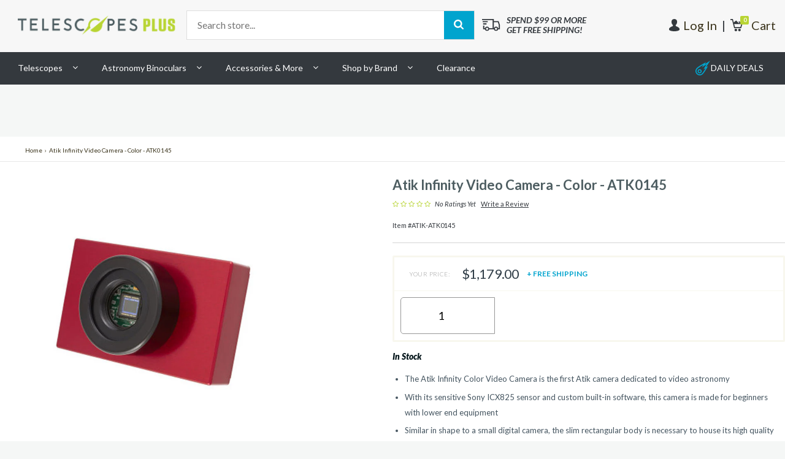

--- FILE ---
content_type: text/html; charset=utf-8
request_url: https://www.telescopesplus.com/products/atik-infinity-video-camera-color-atk0145
body_size: 30452
content:
<!DOCTYPE html>
<!--[if IE 8]><html class="no-js lt-ie9" lang="en"> <![endif]-->
<!--[if gt IE 8]><!--><html lang="en"> <!--<![endif]-->
<head>
  







  <!-- jQuery ================================ -->
  <script src="//ajax.googleapis.com/ajax/libs/jquery/1.11.2/jquery.min.js" type="text/javascript"></script>

  <!-- Optimizely ================================ -->
  <script src="//cdn.optimizely.com/js/5290380860.js" type="text/javascript"></script>

  <!-- META ================================ -->
  <meta charset="utf-8" />
  <meta http-equiv="X-UA-Compatible" content="IE=Edge">
  <meta name="viewport" content="width=device-width, initial-scale=1, maximum-scale=1, user-scalable=no">
  

  <title>Atik Infinity Video Camera - Color - ATK0145 - Telescopes at Telescopes</title>




  <meta name="description" content="Atik Infinity Video Camera - Color - ATK0145 - Atik Color Infinity Video Camera with Custom Built-In Software Application The Atik Infinity, with its sensitive Sony ICX825 sensor, is a dedicated video camera designed..." />




  <meta name="keywords" content="atik infinity video camera - color - atk0145" />
  <meta property="og:title" content="Atik Infinity Video Camera - Color - ATK0145 | www.telescopesplus.com">
  <meta property="og:type" content="product">
  <meta property="og:url" content="http://www.Telescopesplus.com/atik-infinity-video-camera-color-atk0145">
  <meta property="og:description" content="Atik Infinity Video Camera - Color - ATK0145 - Atik Color Infinity Video Camera with Custom Built-In Software Application The Atik Infinity, with its sensitive Sony ICX825 sensor, is a dedicated video camera designed...">
  <meta property="og:image" content="//www.telescopesplus.com/cdn/shop/products/ATK-ATK0145_small.jpg?v=1571275972">



<meta name="robots" content="index,follow">



<link rel="canonical" href="https://www.telescopesplus.com/products/atik-infinity-video-camera-color-atk0145" />


  <!-- FAVICON ================================ -->

  <link rel="shortcut icon"  type="image/png" href="//www.telescopesplus.com/cdn/shop/t/25/assets/favicon-telescopes.png?v=148040615865572967591479493561">

  <!-- CSS ================================ -->
  <link href="//cdnjs.cloudflare.com/ajax/libs/font-awesome/4.0.3/css/font-awesome.css" rel="stylesheet" type="text/css" media="all" />
  <link href="//fonts.googleapis.com/css?family=Lato:300,300i,400,400i,700,700i,900,900i|Arimo:400,700" rel="stylesheet" type="text/css" media="all" />
  <link href="//www.telescopesplus.com/cdn/shop/t/25/assets/vendor.css?v=106445999840048520011486409304" rel="stylesheet" type="text/css" media="all" />
  <link href="//www.telescopesplus.com/cdn/shop/t/25/assets/main.css?v=183701847081720929711674755327" rel="stylesheet" type="text/css" media="all" />
  <link href="//www.telescopesplus.com/cdn/shop/t/25/assets/rewards.css?v=58756059360234268361483639308" rel="stylesheet" type="text/css" media="all" />
  <link href="//www.telescopesplus.com/cdn/shop/t/25/assets/updates.css?v=172726522478457346451525451922" rel="stylesheet" type="text/css" media="all" />
  <link href="//www.telescopesplus.com/cdn/shop/t/25/assets/custom.scss.css?v=29793391563479880241643652445" rel="stylesheet" type="text/css" media="all" />

  <!-- JS ================================ -->
  <script src="//www.telescopesplus.com/cdn/shop/t/25/assets/vendor.js?v=1150577649675190641486409302" type="text/javascript"></script>

  <!-- Shopify ================================ -->
  <script src="//www.telescopesplus.com/cdn/shop/t/25/assets/api.jquery.js?v=70050636715216665611479936044" type="text/javascript"></script>

  <script>window.performance && window.performance.mark && window.performance.mark('shopify.content_for_header.start');</script><meta id="shopify-digital-wallet" name="shopify-digital-wallet" content="/7494383/digital_wallets/dialog">
<link rel="alternate" type="application/json+oembed" href="https://www.telescopesplus.com/products/atik-infinity-video-camera-color-atk0145.oembed">
<script async="async" src="/checkouts/internal/preloads.js?locale=en-US"></script>
<script id="shopify-features" type="application/json">{"accessToken":"09e0247aedc0521efaf2f7a76f694725","betas":["rich-media-storefront-analytics"],"domain":"www.telescopesplus.com","predictiveSearch":true,"shopId":7494383,"locale":"en"}</script>
<script>var Shopify = Shopify || {};
Shopify.shop = "celestron-telescopes.myshopify.com";
Shopify.locale = "en";
Shopify.currency = {"active":"USD","rate":"1.0"};
Shopify.country = "US";
Shopify.theme = {"name":"PRODUCTION","id":62837957,"schema_name":null,"schema_version":null,"theme_store_id":null,"role":"main"};
Shopify.theme.handle = "null";
Shopify.theme.style = {"id":null,"handle":null};
Shopify.cdnHost = "www.telescopesplus.com/cdn";
Shopify.routes = Shopify.routes || {};
Shopify.routes.root = "/";</script>
<script type="module">!function(o){(o.Shopify=o.Shopify||{}).modules=!0}(window);</script>
<script>!function(o){function n(){var o=[];function n(){o.push(Array.prototype.slice.apply(arguments))}return n.q=o,n}var t=o.Shopify=o.Shopify||{};t.loadFeatures=n(),t.autoloadFeatures=n()}(window);</script>
<script id="shop-js-analytics" type="application/json">{"pageType":"product"}</script>
<script defer="defer" async type="module" src="//www.telescopesplus.com/cdn/shopifycloud/shop-js/modules/v2/client.init-shop-cart-sync_BdyHc3Nr.en.esm.js"></script>
<script defer="defer" async type="module" src="//www.telescopesplus.com/cdn/shopifycloud/shop-js/modules/v2/chunk.common_Daul8nwZ.esm.js"></script>
<script type="module">
  await import("//www.telescopesplus.com/cdn/shopifycloud/shop-js/modules/v2/client.init-shop-cart-sync_BdyHc3Nr.en.esm.js");
await import("//www.telescopesplus.com/cdn/shopifycloud/shop-js/modules/v2/chunk.common_Daul8nwZ.esm.js");

  window.Shopify.SignInWithShop?.initShopCartSync?.({"fedCMEnabled":true,"windoidEnabled":true});

</script>
<script>(function() {
  var isLoaded = false;
  function asyncLoad() {
    if (isLoaded) return;
    isLoaded = true;
    var urls = ["https:\/\/acp-magento.appspot.com\/js\/acp-magento.js?v=2\u0026mode=shopify\u0026UUID=bcb9ef5f-3880-4138-a7ab-361d87581db5\u0026store=7494383\u0026shop=celestron-telescopes.myshopify.com","https:\/\/cdn-loyalty.yotpo.com\/loader\/v1E9_nkZvyS4aRleV6eigQ.js?shop=celestron-telescopes.myshopify.com","https:\/\/connect.nosto.com\/include\/script\/shopify-7494383.js?shop=celestron-telescopes.myshopify.com","\/\/backinstock.useamp.com\/widget\/4940_1767153320.js?category=bis\u0026v=6\u0026shop=celestron-telescopes.myshopify.com"];
    for (var i = 0; i < urls.length; i++) {
      var s = document.createElement('script');
      s.type = 'text/javascript';
      s.async = true;
      s.src = urls[i];
      var x = document.getElementsByTagName('script')[0];
      x.parentNode.insertBefore(s, x);
    }
  };
  if(window.attachEvent) {
    window.attachEvent('onload', asyncLoad);
  } else {
    window.addEventListener('load', asyncLoad, false);
  }
})();</script>
<script id="__st">var __st={"a":7494383,"offset":-18000,"reqid":"393be62e-fdfe-4c79-9cfd-27ff51b581fe-1768994976","pageurl":"www.telescopesplus.com\/products\/atik-infinity-video-camera-color-atk0145","u":"6a17186ddc89","p":"product","rtyp":"product","rid":114902695954};</script>
<script>window.ShopifyPaypalV4VisibilityTracking = true;</script>
<script id="captcha-bootstrap">!function(){'use strict';const t='contact',e='account',n='new_comment',o=[[t,t],['blogs',n],['comments',n],[t,'customer']],c=[[e,'customer_login'],[e,'guest_login'],[e,'recover_customer_password'],[e,'create_customer']],r=t=>t.map((([t,e])=>`form[action*='/${t}']:not([data-nocaptcha='true']) input[name='form_type'][value='${e}']`)).join(','),a=t=>()=>t?[...document.querySelectorAll(t)].map((t=>t.form)):[];function s(){const t=[...o],e=r(t);return a(e)}const i='password',u='form_key',d=['recaptcha-v3-token','g-recaptcha-response','h-captcha-response',i],f=()=>{try{return window.sessionStorage}catch{return}},m='__shopify_v',_=t=>t.elements[u];function p(t,e,n=!1){try{const o=window.sessionStorage,c=JSON.parse(o.getItem(e)),{data:r}=function(t){const{data:e,action:n}=t;return t[m]||n?{data:e,action:n}:{data:t,action:n}}(c);for(const[e,n]of Object.entries(r))t.elements[e]&&(t.elements[e].value=n);n&&o.removeItem(e)}catch(o){console.error('form repopulation failed',{error:o})}}const l='form_type',E='cptcha';function T(t){t.dataset[E]=!0}const w=window,h=w.document,L='Shopify',v='ce_forms',y='captcha';let A=!1;((t,e)=>{const n=(g='f06e6c50-85a8-45c8-87d0-21a2b65856fe',I='https://cdn.shopify.com/shopifycloud/storefront-forms-hcaptcha/ce_storefront_forms_captcha_hcaptcha.v1.5.2.iife.js',D={infoText:'Protected by hCaptcha',privacyText:'Privacy',termsText:'Terms'},(t,e,n)=>{const o=w[L][v],c=o.bindForm;if(c)return c(t,g,e,D).then(n);var r;o.q.push([[t,g,e,D],n]),r=I,A||(h.body.append(Object.assign(h.createElement('script'),{id:'captcha-provider',async:!0,src:r})),A=!0)});var g,I,D;w[L]=w[L]||{},w[L][v]=w[L][v]||{},w[L][v].q=[],w[L][y]=w[L][y]||{},w[L][y].protect=function(t,e){n(t,void 0,e),T(t)},Object.freeze(w[L][y]),function(t,e,n,w,h,L){const[v,y,A,g]=function(t,e,n){const i=e?o:[],u=t?c:[],d=[...i,...u],f=r(d),m=r(i),_=r(d.filter((([t,e])=>n.includes(e))));return[a(f),a(m),a(_),s()]}(w,h,L),I=t=>{const e=t.target;return e instanceof HTMLFormElement?e:e&&e.form},D=t=>v().includes(t);t.addEventListener('submit',(t=>{const e=I(t);if(!e)return;const n=D(e)&&!e.dataset.hcaptchaBound&&!e.dataset.recaptchaBound,o=_(e),c=g().includes(e)&&(!o||!o.value);(n||c)&&t.preventDefault(),c&&!n&&(function(t){try{if(!f())return;!function(t){const e=f();if(!e)return;const n=_(t);if(!n)return;const o=n.value;o&&e.removeItem(o)}(t);const e=Array.from(Array(32),(()=>Math.random().toString(36)[2])).join('');!function(t,e){_(t)||t.append(Object.assign(document.createElement('input'),{type:'hidden',name:u})),t.elements[u].value=e}(t,e),function(t,e){const n=f();if(!n)return;const o=[...t.querySelectorAll(`input[type='${i}']`)].map((({name:t})=>t)),c=[...d,...o],r={};for(const[a,s]of new FormData(t).entries())c.includes(a)||(r[a]=s);n.setItem(e,JSON.stringify({[m]:1,action:t.action,data:r}))}(t,e)}catch(e){console.error('failed to persist form',e)}}(e),e.submit())}));const S=(t,e)=>{t&&!t.dataset[E]&&(n(t,e.some((e=>e===t))),T(t))};for(const o of['focusin','change'])t.addEventListener(o,(t=>{const e=I(t);D(e)&&S(e,y())}));const B=e.get('form_key'),M=e.get(l),P=B&&M;t.addEventListener('DOMContentLoaded',(()=>{const t=y();if(P)for(const e of t)e.elements[l].value===M&&p(e,B);[...new Set([...A(),...v().filter((t=>'true'===t.dataset.shopifyCaptcha))])].forEach((e=>S(e,t)))}))}(h,new URLSearchParams(w.location.search),n,t,e,['guest_login'])})(!0,!0)}();</script>
<script integrity="sha256-4kQ18oKyAcykRKYeNunJcIwy7WH5gtpwJnB7kiuLZ1E=" data-source-attribution="shopify.loadfeatures" defer="defer" src="//www.telescopesplus.com/cdn/shopifycloud/storefront/assets/storefront/load_feature-a0a9edcb.js" crossorigin="anonymous"></script>
<script data-source-attribution="shopify.dynamic_checkout.dynamic.init">var Shopify=Shopify||{};Shopify.PaymentButton=Shopify.PaymentButton||{isStorefrontPortableWallets:!0,init:function(){window.Shopify.PaymentButton.init=function(){};var t=document.createElement("script");t.src="https://www.telescopesplus.com/cdn/shopifycloud/portable-wallets/latest/portable-wallets.en.js",t.type="module",document.head.appendChild(t)}};
</script>
<script data-source-attribution="shopify.dynamic_checkout.buyer_consent">
  function portableWalletsHideBuyerConsent(e){var t=document.getElementById("shopify-buyer-consent"),n=document.getElementById("shopify-subscription-policy-button");t&&n&&(t.classList.add("hidden"),t.setAttribute("aria-hidden","true"),n.removeEventListener("click",e))}function portableWalletsShowBuyerConsent(e){var t=document.getElementById("shopify-buyer-consent"),n=document.getElementById("shopify-subscription-policy-button");t&&n&&(t.classList.remove("hidden"),t.removeAttribute("aria-hidden"),n.addEventListener("click",e))}window.Shopify?.PaymentButton&&(window.Shopify.PaymentButton.hideBuyerConsent=portableWalletsHideBuyerConsent,window.Shopify.PaymentButton.showBuyerConsent=portableWalletsShowBuyerConsent);
</script>
<script data-source-attribution="shopify.dynamic_checkout.cart.bootstrap">document.addEventListener("DOMContentLoaded",(function(){function t(){return document.querySelector("shopify-accelerated-checkout-cart, shopify-accelerated-checkout")}if(t())Shopify.PaymentButton.init();else{new MutationObserver((function(e,n){t()&&(Shopify.PaymentButton.init(),n.disconnect())})).observe(document.body,{childList:!0,subtree:!0})}}));
</script>

<script>window.performance && window.performance.mark && window.performance.mark('shopify.content_for_header.end');</script>

  <script data-hull='uninstalled'></script>
  


  <script type="text/javascript">
  (function e(){var e=document.createElement("script");e.type="text/javascript",e.async=true,e.src="//staticw2.yotpo.com/1UycHbDShct5eEuaPctCPaycuLf64HAy8QYqZQOv/widget.js";var t=document.getElementsByTagName("script")[0];t.parentNode.insertBefore(e,t)})();
</script>


  
  
  <script type="text/javascript" src="//connect.nosto.com/include/shopify-7494383" async></script>





<link href="https://monorail-edge.shopifysvc.com" rel="dns-prefetch">
<script>(function(){if ("sendBeacon" in navigator && "performance" in window) {try {var session_token_from_headers = performance.getEntriesByType('navigation')[0].serverTiming.find(x => x.name == '_s').description;} catch {var session_token_from_headers = undefined;}var session_cookie_matches = document.cookie.match(/_shopify_s=([^;]*)/);var session_token_from_cookie = session_cookie_matches && session_cookie_matches.length === 2 ? session_cookie_matches[1] : "";var session_token = session_token_from_headers || session_token_from_cookie || "";function handle_abandonment_event(e) {var entries = performance.getEntries().filter(function(entry) {return /monorail-edge.shopifysvc.com/.test(entry.name);});if (!window.abandonment_tracked && entries.length === 0) {window.abandonment_tracked = true;var currentMs = Date.now();var navigation_start = performance.timing.navigationStart;var payload = {shop_id: 7494383,url: window.location.href,navigation_start,duration: currentMs - navigation_start,session_token,page_type: "product"};window.navigator.sendBeacon("https://monorail-edge.shopifysvc.com/v1/produce", JSON.stringify({schema_id: "online_store_buyer_site_abandonment/1.1",payload: payload,metadata: {event_created_at_ms: currentMs,event_sent_at_ms: currentMs}}));}}window.addEventListener('pagehide', handle_abandonment_event);}}());</script>
<script id="web-pixels-manager-setup">(function e(e,d,r,n,o){if(void 0===o&&(o={}),!Boolean(null===(a=null===(i=window.Shopify)||void 0===i?void 0:i.analytics)||void 0===a?void 0:a.replayQueue)){var i,a;window.Shopify=window.Shopify||{};var t=window.Shopify;t.analytics=t.analytics||{};var s=t.analytics;s.replayQueue=[],s.publish=function(e,d,r){return s.replayQueue.push([e,d,r]),!0};try{self.performance.mark("wpm:start")}catch(e){}var l=function(){var e={modern:/Edge?\/(1{2}[4-9]|1[2-9]\d|[2-9]\d{2}|\d{4,})\.\d+(\.\d+|)|Firefox\/(1{2}[4-9]|1[2-9]\d|[2-9]\d{2}|\d{4,})\.\d+(\.\d+|)|Chrom(ium|e)\/(9{2}|\d{3,})\.\d+(\.\d+|)|(Maci|X1{2}).+ Version\/(15\.\d+|(1[6-9]|[2-9]\d|\d{3,})\.\d+)([,.]\d+|)( \(\w+\)|)( Mobile\/\w+|) Safari\/|Chrome.+OPR\/(9{2}|\d{3,})\.\d+\.\d+|(CPU[ +]OS|iPhone[ +]OS|CPU[ +]iPhone|CPU IPhone OS|CPU iPad OS)[ +]+(15[._]\d+|(1[6-9]|[2-9]\d|\d{3,})[._]\d+)([._]\d+|)|Android:?[ /-](13[3-9]|1[4-9]\d|[2-9]\d{2}|\d{4,})(\.\d+|)(\.\d+|)|Android.+Firefox\/(13[5-9]|1[4-9]\d|[2-9]\d{2}|\d{4,})\.\d+(\.\d+|)|Android.+Chrom(ium|e)\/(13[3-9]|1[4-9]\d|[2-9]\d{2}|\d{4,})\.\d+(\.\d+|)|SamsungBrowser\/([2-9]\d|\d{3,})\.\d+/,legacy:/Edge?\/(1[6-9]|[2-9]\d|\d{3,})\.\d+(\.\d+|)|Firefox\/(5[4-9]|[6-9]\d|\d{3,})\.\d+(\.\d+|)|Chrom(ium|e)\/(5[1-9]|[6-9]\d|\d{3,})\.\d+(\.\d+|)([\d.]+$|.*Safari\/(?![\d.]+ Edge\/[\d.]+$))|(Maci|X1{2}).+ Version\/(10\.\d+|(1[1-9]|[2-9]\d|\d{3,})\.\d+)([,.]\d+|)( \(\w+\)|)( Mobile\/\w+|) Safari\/|Chrome.+OPR\/(3[89]|[4-9]\d|\d{3,})\.\d+\.\d+|(CPU[ +]OS|iPhone[ +]OS|CPU[ +]iPhone|CPU IPhone OS|CPU iPad OS)[ +]+(10[._]\d+|(1[1-9]|[2-9]\d|\d{3,})[._]\d+)([._]\d+|)|Android:?[ /-](13[3-9]|1[4-9]\d|[2-9]\d{2}|\d{4,})(\.\d+|)(\.\d+|)|Mobile Safari.+OPR\/([89]\d|\d{3,})\.\d+\.\d+|Android.+Firefox\/(13[5-9]|1[4-9]\d|[2-9]\d{2}|\d{4,})\.\d+(\.\d+|)|Android.+Chrom(ium|e)\/(13[3-9]|1[4-9]\d|[2-9]\d{2}|\d{4,})\.\d+(\.\d+|)|Android.+(UC? ?Browser|UCWEB|U3)[ /]?(15\.([5-9]|\d{2,})|(1[6-9]|[2-9]\d|\d{3,})\.\d+)\.\d+|SamsungBrowser\/(5\.\d+|([6-9]|\d{2,})\.\d+)|Android.+MQ{2}Browser\/(14(\.(9|\d{2,})|)|(1[5-9]|[2-9]\d|\d{3,})(\.\d+|))(\.\d+|)|K[Aa][Ii]OS\/(3\.\d+|([4-9]|\d{2,})\.\d+)(\.\d+|)/},d=e.modern,r=e.legacy,n=navigator.userAgent;return n.match(d)?"modern":n.match(r)?"legacy":"unknown"}(),u="modern"===l?"modern":"legacy",c=(null!=n?n:{modern:"",legacy:""})[u],f=function(e){return[e.baseUrl,"/wpm","/b",e.hashVersion,"modern"===e.buildTarget?"m":"l",".js"].join("")}({baseUrl:d,hashVersion:r,buildTarget:u}),m=function(e){var d=e.version,r=e.bundleTarget,n=e.surface,o=e.pageUrl,i=e.monorailEndpoint;return{emit:function(e){var a=e.status,t=e.errorMsg,s=(new Date).getTime(),l=JSON.stringify({metadata:{event_sent_at_ms:s},events:[{schema_id:"web_pixels_manager_load/3.1",payload:{version:d,bundle_target:r,page_url:o,status:a,surface:n,error_msg:t},metadata:{event_created_at_ms:s}}]});if(!i)return console&&console.warn&&console.warn("[Web Pixels Manager] No Monorail endpoint provided, skipping logging."),!1;try{return self.navigator.sendBeacon.bind(self.navigator)(i,l)}catch(e){}var u=new XMLHttpRequest;try{return u.open("POST",i,!0),u.setRequestHeader("Content-Type","text/plain"),u.send(l),!0}catch(e){return console&&console.warn&&console.warn("[Web Pixels Manager] Got an unhandled error while logging to Monorail."),!1}}}}({version:r,bundleTarget:l,surface:e.surface,pageUrl:self.location.href,monorailEndpoint:e.monorailEndpoint});try{o.browserTarget=l,function(e){var d=e.src,r=e.async,n=void 0===r||r,o=e.onload,i=e.onerror,a=e.sri,t=e.scriptDataAttributes,s=void 0===t?{}:t,l=document.createElement("script"),u=document.querySelector("head"),c=document.querySelector("body");if(l.async=n,l.src=d,a&&(l.integrity=a,l.crossOrigin="anonymous"),s)for(var f in s)if(Object.prototype.hasOwnProperty.call(s,f))try{l.dataset[f]=s[f]}catch(e){}if(o&&l.addEventListener("load",o),i&&l.addEventListener("error",i),u)u.appendChild(l);else{if(!c)throw new Error("Did not find a head or body element to append the script");c.appendChild(l)}}({src:f,async:!0,onload:function(){if(!function(){var e,d;return Boolean(null===(d=null===(e=window.Shopify)||void 0===e?void 0:e.analytics)||void 0===d?void 0:d.initialized)}()){var d=window.webPixelsManager.init(e)||void 0;if(d){var r=window.Shopify.analytics;r.replayQueue.forEach((function(e){var r=e[0],n=e[1],o=e[2];d.publishCustomEvent(r,n,o)})),r.replayQueue=[],r.publish=d.publishCustomEvent,r.visitor=d.visitor,r.initialized=!0}}},onerror:function(){return m.emit({status:"failed",errorMsg:"".concat(f," has failed to load")})},sri:function(e){var d=/^sha384-[A-Za-z0-9+/=]+$/;return"string"==typeof e&&d.test(e)}(c)?c:"",scriptDataAttributes:o}),m.emit({status:"loading"})}catch(e){m.emit({status:"failed",errorMsg:(null==e?void 0:e.message)||"Unknown error"})}}})({shopId: 7494383,storefrontBaseUrl: "https://www.telescopesplus.com",extensionsBaseUrl: "https://extensions.shopifycdn.com/cdn/shopifycloud/web-pixels-manager",monorailEndpoint: "https://monorail-edge.shopifysvc.com/unstable/produce_batch",surface: "storefront-renderer",enabledBetaFlags: ["2dca8a86"],webPixelsConfigList: [{"id":"1331069167","configuration":"{\"yotpoStoreId\":\"1UycHbDShct5eEuaPctCPaycuLf64HAy8QYqZQOv\"}","eventPayloadVersion":"v1","runtimeContext":"STRICT","scriptVersion":"8bb37a256888599d9a3d57f0551d3859","type":"APP","apiClientId":70132,"privacyPurposes":["ANALYTICS","MARKETING","SALE_OF_DATA"],"dataSharingAdjustments":{"protectedCustomerApprovalScopes":["read_customer_address","read_customer_email","read_customer_name","read_customer_personal_data","read_customer_phone"]}},{"id":"928809199","configuration":"{\"accountID\":\"shopify-7494383\", \"endpoint\":\"https:\/\/connect.nosto.com\"}","eventPayloadVersion":"v1","runtimeContext":"STRICT","scriptVersion":"85848493c2a1c7a4bbf22728b6f9f31f","type":"APP","apiClientId":272825,"privacyPurposes":["ANALYTICS","MARKETING"],"dataSharingAdjustments":{"protectedCustomerApprovalScopes":["read_customer_personal_data"]}},{"id":"90308847","eventPayloadVersion":"v1","runtimeContext":"LAX","scriptVersion":"1","type":"CUSTOM","privacyPurposes":["ANALYTICS"],"name":"Google Analytics tag (migrated)"},{"id":"shopify-app-pixel","configuration":"{}","eventPayloadVersion":"v1","runtimeContext":"STRICT","scriptVersion":"0450","apiClientId":"shopify-pixel","type":"APP","privacyPurposes":["ANALYTICS","MARKETING"]},{"id":"shopify-custom-pixel","eventPayloadVersion":"v1","runtimeContext":"LAX","scriptVersion":"0450","apiClientId":"shopify-pixel","type":"CUSTOM","privacyPurposes":["ANALYTICS","MARKETING"]}],isMerchantRequest: false,initData: {"shop":{"name":"TelescopesPlus","paymentSettings":{"currencyCode":"USD"},"myshopifyDomain":"celestron-telescopes.myshopify.com","countryCode":"US","storefrontUrl":"https:\/\/www.telescopesplus.com"},"customer":null,"cart":null,"checkout":null,"productVariants":[{"price":{"amount":1179.0,"currencyCode":"USD"},"product":{"title":"Atik Infinity Video Camera - Color - ATK0145","vendor":"Atik","id":"114902695954","untranslatedTitle":"Atik Infinity Video Camera - Color - ATK0145","url":"\/products\/atik-infinity-video-camera-color-atk0145","type":"Telescope Accessories"},"id":"1143957225490","image":{"src":"\/\/www.telescopesplus.com\/cdn\/shop\/products\/ATK-ATK0145.jpg?v=1571275972"},"sku":"ATIK-ATK0145","title":"Default Title","untranslatedTitle":"Default Title"}],"purchasingCompany":null},},"https://www.telescopesplus.com/cdn","fcfee988w5aeb613cpc8e4bc33m6693e112",{"modern":"","legacy":""},{"shopId":"7494383","storefrontBaseUrl":"https:\/\/www.telescopesplus.com","extensionBaseUrl":"https:\/\/extensions.shopifycdn.com\/cdn\/shopifycloud\/web-pixels-manager","surface":"storefront-renderer","enabledBetaFlags":"[\"2dca8a86\"]","isMerchantRequest":"false","hashVersion":"fcfee988w5aeb613cpc8e4bc33m6693e112","publish":"custom","events":"[[\"page_viewed\",{}],[\"product_viewed\",{\"productVariant\":{\"price\":{\"amount\":1179.0,\"currencyCode\":\"USD\"},\"product\":{\"title\":\"Atik Infinity Video Camera - Color - ATK0145\",\"vendor\":\"Atik\",\"id\":\"114902695954\",\"untranslatedTitle\":\"Atik Infinity Video Camera - Color - ATK0145\",\"url\":\"\/products\/atik-infinity-video-camera-color-atk0145\",\"type\":\"Telescope Accessories\"},\"id\":\"1143957225490\",\"image\":{\"src\":\"\/\/www.telescopesplus.com\/cdn\/shop\/products\/ATK-ATK0145.jpg?v=1571275972\"},\"sku\":\"ATIK-ATK0145\",\"title\":\"Default Title\",\"untranslatedTitle\":\"Default Title\"}}]]"});</script><script>
  window.ShopifyAnalytics = window.ShopifyAnalytics || {};
  window.ShopifyAnalytics.meta = window.ShopifyAnalytics.meta || {};
  window.ShopifyAnalytics.meta.currency = 'USD';
  var meta = {"product":{"id":114902695954,"gid":"gid:\/\/shopify\/Product\/114902695954","vendor":"Atik","type":"Telescope Accessories","handle":"atik-infinity-video-camera-color-atk0145","variants":[{"id":1143957225490,"price":117900,"name":"Atik Infinity Video Camera - Color - ATK0145","public_title":null,"sku":"ATIK-ATK0145"}],"remote":false},"page":{"pageType":"product","resourceType":"product","resourceId":114902695954,"requestId":"393be62e-fdfe-4c79-9cfd-27ff51b581fe-1768994976"}};
  for (var attr in meta) {
    window.ShopifyAnalytics.meta[attr] = meta[attr];
  }
</script>
<script class="analytics">
  (function () {
    var customDocumentWrite = function(content) {
      var jquery = null;

      if (window.jQuery) {
        jquery = window.jQuery;
      } else if (window.Checkout && window.Checkout.$) {
        jquery = window.Checkout.$;
      }

      if (jquery) {
        jquery('body').append(content);
      }
    };

    var hasLoggedConversion = function(token) {
      if (token) {
        return document.cookie.indexOf('loggedConversion=' + token) !== -1;
      }
      return false;
    }

    var setCookieIfConversion = function(token) {
      if (token) {
        var twoMonthsFromNow = new Date(Date.now());
        twoMonthsFromNow.setMonth(twoMonthsFromNow.getMonth() + 2);

        document.cookie = 'loggedConversion=' + token + '; expires=' + twoMonthsFromNow;
      }
    }

    var trekkie = window.ShopifyAnalytics.lib = window.trekkie = window.trekkie || [];
    if (trekkie.integrations) {
      return;
    }
    trekkie.methods = [
      'identify',
      'page',
      'ready',
      'track',
      'trackForm',
      'trackLink'
    ];
    trekkie.factory = function(method) {
      return function() {
        var args = Array.prototype.slice.call(arguments);
        args.unshift(method);
        trekkie.push(args);
        return trekkie;
      };
    };
    for (var i = 0; i < trekkie.methods.length; i++) {
      var key = trekkie.methods[i];
      trekkie[key] = trekkie.factory(key);
    }
    trekkie.load = function(config) {
      trekkie.config = config || {};
      trekkie.config.initialDocumentCookie = document.cookie;
      var first = document.getElementsByTagName('script')[0];
      var script = document.createElement('script');
      script.type = 'text/javascript';
      script.onerror = function(e) {
        var scriptFallback = document.createElement('script');
        scriptFallback.type = 'text/javascript';
        scriptFallback.onerror = function(error) {
                var Monorail = {
      produce: function produce(monorailDomain, schemaId, payload) {
        var currentMs = new Date().getTime();
        var event = {
          schema_id: schemaId,
          payload: payload,
          metadata: {
            event_created_at_ms: currentMs,
            event_sent_at_ms: currentMs
          }
        };
        return Monorail.sendRequest("https://" + monorailDomain + "/v1/produce", JSON.stringify(event));
      },
      sendRequest: function sendRequest(endpointUrl, payload) {
        // Try the sendBeacon API
        if (window && window.navigator && typeof window.navigator.sendBeacon === 'function' && typeof window.Blob === 'function' && !Monorail.isIos12()) {
          var blobData = new window.Blob([payload], {
            type: 'text/plain'
          });

          if (window.navigator.sendBeacon(endpointUrl, blobData)) {
            return true;
          } // sendBeacon was not successful

        } // XHR beacon

        var xhr = new XMLHttpRequest();

        try {
          xhr.open('POST', endpointUrl);
          xhr.setRequestHeader('Content-Type', 'text/plain');
          xhr.send(payload);
        } catch (e) {
          console.log(e);
        }

        return false;
      },
      isIos12: function isIos12() {
        return window.navigator.userAgent.lastIndexOf('iPhone; CPU iPhone OS 12_') !== -1 || window.navigator.userAgent.lastIndexOf('iPad; CPU OS 12_') !== -1;
      }
    };
    Monorail.produce('monorail-edge.shopifysvc.com',
      'trekkie_storefront_load_errors/1.1',
      {shop_id: 7494383,
      theme_id: 62837957,
      app_name: "storefront",
      context_url: window.location.href,
      source_url: "//www.telescopesplus.com/cdn/s/trekkie.storefront.cd680fe47e6c39ca5d5df5f0a32d569bc48c0f27.min.js"});

        };
        scriptFallback.async = true;
        scriptFallback.src = '//www.telescopesplus.com/cdn/s/trekkie.storefront.cd680fe47e6c39ca5d5df5f0a32d569bc48c0f27.min.js';
        first.parentNode.insertBefore(scriptFallback, first);
      };
      script.async = true;
      script.src = '//www.telescopesplus.com/cdn/s/trekkie.storefront.cd680fe47e6c39ca5d5df5f0a32d569bc48c0f27.min.js';
      first.parentNode.insertBefore(script, first);
    };
    trekkie.load(
      {"Trekkie":{"appName":"storefront","development":false,"defaultAttributes":{"shopId":7494383,"isMerchantRequest":null,"themeId":62837957,"themeCityHash":"17551949167665832340","contentLanguage":"en","currency":"USD","eventMetadataId":"4b65a289-68cf-4581-a8e7-d4a0a58fc82b"},"isServerSideCookieWritingEnabled":true,"monorailRegion":"shop_domain","enabledBetaFlags":["65f19447"]},"Session Attribution":{},"S2S":{"facebookCapiEnabled":false,"source":"trekkie-storefront-renderer","apiClientId":580111}}
    );

    var loaded = false;
    trekkie.ready(function() {
      if (loaded) return;
      loaded = true;

      window.ShopifyAnalytics.lib = window.trekkie;

      var originalDocumentWrite = document.write;
      document.write = customDocumentWrite;
      try { window.ShopifyAnalytics.merchantGoogleAnalytics.call(this); } catch(error) {};
      document.write = originalDocumentWrite;

      window.ShopifyAnalytics.lib.page(null,{"pageType":"product","resourceType":"product","resourceId":114902695954,"requestId":"393be62e-fdfe-4c79-9cfd-27ff51b581fe-1768994976","shopifyEmitted":true});

      var match = window.location.pathname.match(/checkouts\/(.+)\/(thank_you|post_purchase)/)
      var token = match? match[1]: undefined;
      if (!hasLoggedConversion(token)) {
        setCookieIfConversion(token);
        window.ShopifyAnalytics.lib.track("Viewed Product",{"currency":"USD","variantId":1143957225490,"productId":114902695954,"productGid":"gid:\/\/shopify\/Product\/114902695954","name":"Atik Infinity Video Camera - Color - ATK0145","price":"1179.00","sku":"ATIK-ATK0145","brand":"Atik","variant":null,"category":"Telescope Accessories","nonInteraction":true,"remote":false},undefined,undefined,{"shopifyEmitted":true});
      window.ShopifyAnalytics.lib.track("monorail:\/\/trekkie_storefront_viewed_product\/1.1",{"currency":"USD","variantId":1143957225490,"productId":114902695954,"productGid":"gid:\/\/shopify\/Product\/114902695954","name":"Atik Infinity Video Camera - Color - ATK0145","price":"1179.00","sku":"ATIK-ATK0145","brand":"Atik","variant":null,"category":"Telescope Accessories","nonInteraction":true,"remote":false,"referer":"https:\/\/www.telescopesplus.com\/products\/atik-infinity-video-camera-color-atk0145"});
      }
    });


        var eventsListenerScript = document.createElement('script');
        eventsListenerScript.async = true;
        eventsListenerScript.src = "//www.telescopesplus.com/cdn/shopifycloud/storefront/assets/shop_events_listener-3da45d37.js";
        document.getElementsByTagName('head')[0].appendChild(eventsListenerScript);

})();</script>
  <script>
  if (!window.ga || (window.ga && typeof window.ga !== 'function')) {
    window.ga = function ga() {
      (window.ga.q = window.ga.q || []).push(arguments);
      if (window.Shopify && window.Shopify.analytics && typeof window.Shopify.analytics.publish === 'function') {
        window.Shopify.analytics.publish("ga_stub_called", {}, {sendTo: "google_osp_migration"});
      }
      console.error("Shopify's Google Analytics stub called with:", Array.from(arguments), "\nSee https://help.shopify.com/manual/promoting-marketing/pixels/pixel-migration#google for more information.");
    };
    if (window.Shopify && window.Shopify.analytics && typeof window.Shopify.analytics.publish === 'function') {
      window.Shopify.analytics.publish("ga_stub_initialized", {}, {sendTo: "google_osp_migration"});
    }
  }
</script>
<script
  defer
  src="https://www.telescopesplus.com/cdn/shopifycloud/perf-kit/shopify-perf-kit-3.0.4.min.js"
  data-application="storefront-renderer"
  data-shop-id="7494383"
  data-render-region="gcp-us-central1"
  data-page-type="product"
  data-theme-instance-id="62837957"
  data-theme-name=""
  data-theme-version=""
  data-monorail-region="shop_domain"
  data-resource-timing-sampling-rate="10"
  data-shs="true"
  data-shs-beacon="true"
  data-shs-export-with-fetch="true"
  data-shs-logs-sample-rate="1"
  data-shs-beacon-endpoint="https://www.telescopesplus.com/api/collect"
></script>
</head>
<body class="template_product product site-telescopes">
  <div class="overlay" id="js-overlay" data-modal-hide></div>
  <div id="wrap" class="header-padding">
    <header id="header" class="cd-main-header">
    
    
    <div class="desktop">
        <!--


<div class="newsletter-modal newsletter-accordion" id="newsletter-modal" style="display:none;">
  <div class="newsletter-modal-inner">
    <div class="vbox-close">X</div>
    <div class="newsletter-column-2">
      
        <h2>Love Astronomy and Saving Money?</h2>
        <p>Sign up to receive sale alerts, news about upcoming celestial events, and telescope tips from our experts!</p>
      

      <form class="cro_signup klaviyo_standard_embed_ctFuq7" action="//manage.kmail-lists.com/subscriptions/subscribe" data-ajax-submit="//manage.kmail-lists.com/ajax/subscriptions/subscribe" method="GET" target="_blank" novalidate="novalidate">
        <input type="hidden" name="g" value="ctFuq7">
        <div class="flex-inputs">
          <div class="klaviyo_field_group">
            <input type="email" value="" name="email" id="k_id_email" placeholder="Enter your email address" required>
          </div>
          <div class="klaviyo_form_actions">
            <button type="submit" class="btn btn-alt">SIGN UP</button>
          </div>
        </div>
        <div class="klaviyo_messages">
          <div class="success_message" style="display:none;"></div>
          <div class="error_message" style="display:none;"></div>
        </div>
      </form>
    </div>

  </div>
</div>
-->
        <div class="headmain site-telescopes">
            <div class="max-1600 flex-row-between">
                <div class="flex-row flex-row-main">
                  
                  <a href="/" class="logo-wrapper"><img class="logo" src="//www.telescopesplus.com/cdn/shop/t/25/assets/logo-telescopes-plus.png?v=136554572186247871441479493588" /></a>


                  <div class="headmid hide-2">
                    
                    

                    <form action="/search" method="get" class="search-form right" role="search">
  <input type="hidden" name="type" value="product">
  <input name="q" type="search" id="search-field" placeholder="Search store..." value="" />
  <button type="submit" id="search-submit">
    <img src="//www.telescopesplus.com/cdn/shop/t/25/assets/icon-search-white-16x16.svg?v=106671630097751316071475876220" alt="magnifying glass" />
  </button>
</form> 

                  </div><!-- .headmid -->

                  <div class="header-shipping-wrap mini-nav-shrink">
                    <div>
                    
                    <img src="//www.telescopesplus.com/cdn/shop/t/25/assets/icon-truck-telescopes.svg?v=82214681129026539861483482935" alt="truck-icon" />
                    </div>
                    <div class = 'header-returns-txt'>
                      <strong>SPEND $99 OR MORE</strong></br>
                      <strong>GET FREE SHIPPING!</strong>
                    </div>
                  </div>
       </div>       

                <div class="cart-container hide-2">
                    
                        <a href="/account/login" class="icon-account">Log In</a>
                    
                    <span>&nbsp;|&nbsp;</span>
                    <a href="/cart" class="icon-cart"><span class = 'cart-span'>Cart</span><span class="cart-shrink">0</span></a>
                </div>
            </div>
        </div><!-- .container -->

      </div><!-- .headmain -->
    </div><!-- .desktop -->

    
    <div class="mobile">
      <div class="row">
          <div>
            <a id="mobile-nav-toggle">
              <div class="navicon">
                <span></span>
              </div>
            </a>
          </div>
          <div>
            <a class="logo" href="/"><img src="//www.telescopesplus.com/cdn/shop/t/25/assets/logo-telescopes-plus.png?v=136554572186247871441479493588"></a>
          </div>
          <div>
              <a href="/cart" id="icon-cart" class="icon-cart"><span class="cart-shrink">0</span></a>
          </div>

      </div><!-- .row -->
      <div class="mobile-search-form">
        <form action="/search" method="get" class="search-form right" role="search">
  <input type="hidden" name="type" value="product">
  <input name="q" type="search" id="search-field" placeholder="Search store..." value="" />
  <button type="submit" id="search-submit">
    <img src="//www.telescopesplus.com/cdn/shop/t/25/assets/icon-search-white-16x16.svg?v=106671630097751316071475876220" alt="magnifying glass" />
  </button>
</form> 

      </div>
    </div><!-- .mobile -->
    <nav class="cd-nav main-nav js-touch-flyout">
    <div class="nav-inner">
    <ul id="cd-primary-nav" class="cd-primary-nav is-fixed max-1600">
      <li class="nav-item">
        
            <a href="/account/login" class="nav-item nav-icon icon-account">Log In</a>
        
      </li>

      
        
        
        
        
        

        <li class="nav-item js-right-icon">
          <a href="/pages/daily-deals" class="nav-button nav-icon nav-deals">Daily Deals</a>
            
        </li>
      
        
        
        
        
        

        <li class="nav-item">
          <a href="#" class="nav-button js-expand">Telescopes<i class="fa fa-angle-down" aria-hidden="true"></i></a>
            
            <div class="nav-secondary-wrap">
              <ul class="nav-secondary">
              
                
                
                <li class="nav-secondary-item">
                  <a href="/pages/telescopes" class="nav-secondary-button nav-button js-expand">All Telescopes<i class="fa fa-angle-down" aria-hidden="true"></i></a>
                  
                  <div class="nav-tertiary-wrap">
                      <ul class="nav-tertiary">
                        <li class="nav-tertiary-item hide-desktop"><a href="/pages/telescopes" class="nav-tertiary-button nav-button">All Telescopes</a></li>
                      
                          <li class="nav-tertiary-item"><a href="/collections/refracting" class="nav-tertiary-button nav-button">Refracting</a></li>
                      
                          <li class="nav-tertiary-item"><a href="/collections/reflecting" class="nav-tertiary-button nav-button">Reflecting</a></li>
                      
                          <li class="nav-tertiary-item"><a href="/collections/catadioptric" class="nav-tertiary-button nav-button">Catadioptric</a></li>
                      
                          <li class="nav-tertiary-item"><a href="/collections/dobsonian" class="nav-tertiary-button nav-button">Dobsonian</a></li>
                      
                      </ul>
                  </div>
                  
                </li>
              
                
                
                <li class="nav-secondary-item">
                  <a href="/collections/goto-telescopes" class="nav-secondary-button nav-button">GoTo Telescopes</a>
                  
                </li>
              
                
                
                <li class="nav-secondary-item">
                  <a href="/pages/kids-telescopes" class="nav-secondary-button nav-button">Kids Telescopes</a>
                  
                </li>
              
                
                
                <li class="nav-secondary-item">
                  <a href="/collections/solar" class="nav-secondary-button nav-button">Solar Telescopes</a>
                  
                </li>
              
                
                
                <li class="nav-secondary-item">
                  <a href="/collections/decorative-telescopes" class="nav-secondary-button nav-button">Decorative Telescopes</a>
                  
                </li>
              
                
                
                <li class="nav-secondary-item">
                  <a href="/collections/telescope-bundles" class="nav-secondary-button nav-button">Telescope Bundles</a>
                  
                </li>
              

              </ul>

              <!-- <div class="top-products">
                <h2 class="top-products-heading">Top Products</h2>
                <div class="top-products-grid">
                    
                    
                    
                        







<a class="product-wrapper product-wrapper-nav" href="/products/celestron-astromaster-114-eq-reflector-telescope">
  <figure class="product-img-wrap-nav">
    
      <img src="//www.telescopesplus.com/cdn/shop/products/CEL-31042_85x85_crop_bottom.jpg?v=1571275848" alt="Celestron AstroMaster 114 EQ Reflector Telescope - 31042" class="product-img-nav">
    
  </figure>

  <article>
    <p class="product-title product-title-nav">Celestron AstroMaster 114 EQ Reflector Telescope - 31042</p>
    






<div class="review_summary">
  <div class="star_rating js-build-stars" data-average="4.3"></div>
  
    <div class="review_count">1117 Reviews</div>
  
</div>

  </article>
</a>

                    
                        







<a class="product-wrapper product-wrapper-nav" href="/products/celestron-astromaster-130-eq-reflector-telescope">
  <figure class="product-img-wrap-nav">
    
      <img src="//www.telescopesplus.com/cdn/shop/products/CEL-31045_85x85_crop_bottom.jpg?v=1625250711" alt="Celestron AstroMaster 130EQ Reflector Telescope - 31045" class="product-img-nav">
    
  </figure>

  <article>
    <p class="product-title product-title-nav">Celestron AstroMaster 130EQ Reflector Telescope - 31045</p>
    






<div class="review_summary">
  <div class="star_rating js-build-stars" data-average="4.2"></div>
  
    <div class="review_count">132 Reviews</div>
  
</div>

  </article>
</a>

                    
                        







<a class="product-wrapper product-wrapper-nav" href="/products/celestron-nexstar-130-slt-computerized-telescope">
  <figure class="product-img-wrap-nav">
    
      <img src="//www.telescopesplus.com/cdn/shop/products/130slt-edited_85x85_crop_bottom.jpg?v=1600797520" alt="Celestron NexStar 130 SLT Computerized Telescope - 31145" class="product-img-nav">
    
  </figure>

  <article>
    <p class="product-title product-title-nav">Celestron NexStar 130 SLT Computerized Telescope - 31145</p>
    






<div class="review_summary">
  <div class="star_rating js-build-stars" data-average="4.1"></div>
  
    <div class="review_count">180 Reviews</div>
  
</div>

  </article>
</a>

                    
                        







<a class="product-wrapper product-wrapper-nav" href="/products/zhumell-z8-deluxe-dobsonian-reflector-telescope">
  <figure class="product-img-wrap-nav">
    
      <img src="//www.telescopesplus.com/cdn/shop/products/ZHU-ZHUE023-1-2_85x85_crop_bottom.jpg?v=1571275867" alt="Zhumell Z8 Deluxe Dobsonian Reflector Telescope - ZHUE023-1" class="product-img-nav">
    
  </figure>

  <article>
    <p class="product-title product-title-nav">Zhumell Z8 Deluxe Dobsonian Reflector Telescope - ZHUE023-1</p>
    






<div class="review_summary">
  <div class="star_rating js-build-stars" data-average="4.6"></div>
  
    <div class="review_count">224 Reviews</div>
  
</div>

  </article>
</a>

                    
                        







<a class="product-wrapper product-wrapper-nav" href="/products/zhumell-z10-deluxe-dobsonian-reflector-telescope">
  <figure class="product-img-wrap-nav">
    
      <img src="//www.telescopesplus.com/cdn/shop/products/ZHU-ZHUE024-1-2_85x85_crop_bottom.jpg?v=1571275868" alt="Zhumell Z10 Deluxe Dobsonian Reflector Telescope - ZHUE024-1" class="product-img-nav">
    
  </figure>

  <article>
    <p class="product-title product-title-nav">Zhumell Z10 Deluxe Dobsonian Reflector Telescope - ZHUE024-1</p>
    






<div class="review_summary">
  <div class="star_rating js-build-stars" data-average="4.6"></div>
  
    <div class="review_count">186 Reviews</div>
  
</div>

  </article>
</a>

                    
                        







<a class="product-wrapper product-wrapper-nav" href="/products/celestron-nexstar-4-se-telescope">
  <figure class="product-img-wrap-nav">
    
      <img src="//www.telescopesplus.com/cdn/shop/products/4se_TOTY2015_bf1f19d5-aa57-45cf-9d90-3d0bf828a68f_85x85_crop_bottom.jpg?v=1571275848" alt="Celestron NexStar 4 SE Telescope - 11049" class="product-img-nav">
    
  </figure>

  <article>
    <p class="product-title product-title-nav">Celestron NexStar 4 SE Telescope - 11049</p>
    






<div class="review_summary">
  <div class="star_rating js-build-stars" data-average="4.3"></div>
  
    <div class="review_count">77 Reviews</div>
  
</div>

  </article>
</a>

                    
                </div>
              </div> -->
          </div>
          
        </li>
      
        
        
        
        
        

        <li class="nav-item">
          <a href="#" class="nav-button js-expand">Astronomy Binoculars<i class="fa fa-angle-down" aria-hidden="true"></i></a>
            
            <div class="nav-secondary-wrap">
              <ul class="nav-secondary">
              
                
                
                <li class="nav-secondary-item">
                  <a href="/collections/astronomy-binoculars" class="nav-secondary-button nav-button js-expand">All Astronomy Binoculars<i class="fa fa-angle-down" aria-hidden="true"></i></a>
                  
                  <div class="nav-tertiary-wrap">
                      <ul class="nav-tertiary">
                        <li class="nav-tertiary-item hide-desktop"><a href="/collections/astronomy-binoculars" class="nav-tertiary-button nav-button">All Astronomy Binoculars</a></li>
                      
                          <li class="nav-tertiary-item"><a href="/collections/waterproof-astronomy-binoculars" class="nav-tertiary-button nav-button">Waterproof</a></li>
                      
                          <li class="nav-tertiary-item"><a href="/collections/zoom-lens-astronomy-binoculars" class="nav-tertiary-button nav-button">Zoom Lens</a></li>
                      
                      </ul>
                  </div>
                  
                </li>
              
                
                
                <li class="nav-secondary-item">
                  <a href="/collections/astronomy-spotting-scopes" class="nav-secondary-button nav-button">Astronomy Spotting Scopes</a>
                  
                </li>
              

              </ul>

              <!-- <div class="top-products">
                <h2 class="top-products-heading">Top Products</h2>
                <div class="top-products-grid">
                    
                    
                    
                        







<a class="product-wrapper product-wrapper-nav" href="/products/zhumell-tachyon-25x100mm-astronomy-binoculars-with-locking-aluminum-case">
  <figure class="product-img-wrap-nav">
    
      <img src="//www.telescopesplus.com/cdn/shop/products/ZHUG002_85x85_crop_bottom.jpeg?v=1571275889" alt="Zhumell Tachyon 25x100 Astronomy Binoculars with Locking Aluminum Case - ZHUG002-1" class="product-img-nav">
    
  </figure>

  <article>
    <p class="product-title product-title-nav">Zhumell Tachyon 25x100 Astronomy Binoculars with Locking Aluminum Case - ZHUG002-1</p>
    






<div class="review_summary">
  <div class="star_rating js-build-stars" data-average="4.5"></div>
  
    <div class="review_count">231 Reviews</div>
  
</div>

  </article>
</a>

                    
                        







<a class="product-wrapper product-wrapper-nav" href="/products/zhumell-20x80mm-supergiant-astronomical-binoculars">
  <figure class="product-img-wrap-nav">
    
      <img src="//www.telescopesplus.com/cdn/shop/products/ZHUG003_Zhumell_Super_Giant_85x85_crop_bottom.jpg?v=1571275865" alt="Zhumell 20x80mm SuperGiant Astronomical Binoculars - ZHUG003-1" class="product-img-nav">
    
  </figure>

  <article>
    <p class="product-title product-title-nav">Zhumell 20x80mm SuperGiant Astronomical Binoculars - ZHUG003-1</p>
    






<div class="review_summary">
  <div class="star_rating js-build-stars" data-average="4.5"></div>
  
    <div class="review_count">66 Reviews</div>
  
</div>

  </article>
</a>

                    
                        







<a class="product-wrapper product-wrapper-nav" href="/products/celestron-skymaster-15x70mm-center-focus-binoculars">
  <figure class="product-img-wrap-nav">
    
      <img src="//www.telescopesplus.com/cdn/shop/products/sky-master-15x70-edited_85x85_crop_bottom.jpg?v=1571275845" alt="Celestron 15x70 SkyMaster Binoculars - 71009" class="product-img-nav">
    
  </figure>

  <article>
    <p class="product-title product-title-nav">Celestron 15x70 SkyMaster Binoculars - 71009</p>
    






<div class="review_summary">
  <div class="star_rating js-build-stars" data-average="4.5"></div>
  
    <div class="review_count">253 Reviews</div>
  
</div>

  </article>
</a>

                    
                        







<a class="product-wrapper product-wrapper-nav" href="/products/celestron-eclipsmart-10x25-solar-binoculars">
  <figure class="product-img-wrap-nav">
    
      <img src="//www.telescopesplus.com/cdn/shop/products/cele853_85x85_crop_bottom.jpeg?v=1571275904" alt="Celestron EclipSmart 10x25 Solar Binoculars - 71237" class="product-img-nav">
    
  </figure>

  <article>
    <p class="product-title product-title-nav">Celestron EclipSmart 10x25 Solar Binoculars - 71237</p>
    






<div class="review_summary">
  <div class="star_rating js-build-stars" data-average=""></div>
  
    <div class="review_count">No Reviews Yet</div>
  
</div>

  </article>
</a>

                    
                        







<a class="product-wrapper product-wrapper-nav" href="/products/celestron-skymaster-8x56mm-binoculars">
  <figure class="product-img-wrap-nav">
    
      <img src="//www.telescopesplus.com/cdn/shop/products/8x56-edited_85x85_crop_bottom.jpg?v=1571275842" alt="Celestron 8x56 SkyMaster DX Binoculars - 72022" class="product-img-nav">
    
  </figure>

  <article>
    <p class="product-title product-title-nav">Celestron 8x56 SkyMaster DX Binoculars - 72022</p>
    






<div class="review_summary">
  <div class="star_rating js-build-stars" data-average="4.6"></div>
  
    <div class="review_count">12 Reviews</div>
  
</div>

  </article>
</a>

                    
                        







<a class="product-wrapper product-wrapper-nav" href="/products/celestron-skymaster-25x70mm-center-focus-binoculars">
  <figure class="product-img-wrap-nav">
    
      <img src="//www.telescopesplus.com/cdn/shop/products/CELE433_85x85_crop_bottom.jpeg?v=1571275853" alt="Celestron 25x70 SkyMaster Binoculars - 71008" class="product-img-nav">
    
  </figure>

  <article>
    <p class="product-title product-title-nav">Celestron 25x70 SkyMaster Binoculars - 71008</p>
    






<div class="review_summary">
  <div class="star_rating js-build-stars" data-average=""></div>
  
    <div class="review_count">No Reviews Yet</div>
  
</div>

  </article>
</a>

                    
                </div>
              </div> -->
          </div>
          
        </li>
      
        
        
        
        
        

        <li class="nav-item">
          <a href="#" class="nav-button js-expand">Accessories & More<i class="fa fa-angle-down" aria-hidden="true"></i></a>
            
            <div class="nav-secondary-wrap">
              <ul class="nav-secondary">
              
                
                
                <li class="nav-secondary-item">
                  <a href="/pages/telescope-eyepieces" class="nav-secondary-button nav-button js-expand">Eyepieces<i class="fa fa-angle-down" aria-hidden="true"></i></a>
                  
                  <div class="nav-tertiary-wrap">
                      <ul class="nav-tertiary">
                        <li class="nav-tertiary-item hide-desktop"><a href="/pages/telescope-eyepieces" class="nav-tertiary-button nav-button">Eyepieces</a></li>
                      
                          <li class="nav-tertiary-item"><a href="/collections/telescope-eyepieces" class="nav-tertiary-button nav-button">All Eyepieces</a></li>
                      
                          <li class="nav-tertiary-item"><a href="/collections/1-25-inch-eyepieces" class="nav-tertiary-button nav-button">1.25 inch Eyepieces</a></li>
                      
                          <li class="nav-tertiary-item"><a href="/collections/2-inch-eyepieces" class="nav-tertiary-button nav-button">2 inch Eyepieces</a></li>
                      
                          <li class="nav-tertiary-item"><a href="/collections/zoom-eyepieces" class="nav-tertiary-button nav-button">Zoom Eyepieces</a></li>
                      
                          <li class="nav-tertiary-item"><a href="/collections/specialty-eyepieces" class="nav-tertiary-button nav-button">Specialty Eyepieces</a></li>
                      
                      </ul>
                  </div>
                  
                </li>
              
                
                
                <li class="nav-secondary-item">
                  <a href="/collections/barlow-lenses" class="nav-secondary-button nav-button">Barlow Lenses</a>
                  
                </li>
              
                
                
                <li class="nav-secondary-item">
                  <a href="/collections/digital-imaging" class="nav-secondary-button nav-button">Digital Imaging</a>
                  
                </li>
              
                
                
                <li class="nav-secondary-item">
                  <a href="/collections/diagonals-and-prisms" class="nav-secondary-button nav-button">Diagonals</a>
                  
                </li>
              
                
                
                <li class="nav-secondary-item">
                  <a href="/collections/general-accessories" class="nav-secondary-button nav-button">General Accessories</a>
                  
                </li>
              
                
                
                <li class="nav-secondary-item">
                  <a href="/collections/cases" class="nav-secondary-button nav-button">Cases</a>
                  
                </li>
              
                
                
                <li class="nav-secondary-item">
                  <a href="/collections/filters" class="nav-secondary-button nav-button">Filters</a>
                  
                </li>
              
                
                
                <li class="nav-secondary-item">
                  <a href="/collections/mount-accessories" class="nav-secondary-button nav-button">Mount Accessories</a>
                  
                </li>
              
                
                
                <li class="nav-secondary-item">
                  <a href="/collections/power-supplies" class="nav-secondary-button nav-button">Power Supplies</a>
                  
                </li>
              
                
                
                <li class="nav-secondary-item">
                  <a href="/collections/adapters" class="nav-secondary-button nav-button">Adapters</a>
                  
                </li>
              
                
                
                <li class="nav-secondary-item">
                  <a href="/collections/binoviewers" class="nav-secondary-button nav-button">BinoViewers</a>
                  
                </li>
              
                
                
                <li class="nav-secondary-item">
                  <a href="/collections/collimation-tools" class="nav-secondary-button nav-button">Collimation Tools</a>
                  
                </li>
              
                
                
                <li class="nav-secondary-item">
                  <a href="/collections/dew-prevention" class="nav-secondary-button nav-button">Dew Prevention</a>
                  
                </li>
              
                
                
                <li class="nav-secondary-item">
                  <a href="/collections/finderscopes" class="nav-secondary-button nav-button">Finderscopes</a>
                  
                </li>
              
                
                
                <li class="nav-secondary-item">
                  <a href="/collections/focusers" class="nav-secondary-button nav-button">Focusers</a>
                  
                </li>
              
                
                
                <li class="nav-secondary-item">
                  <a href="/collections/lights-and-lasers" class="nav-secondary-button nav-button">Lights and Lasers</a>
                  
                </li>
              
                
                
                <li class="nav-secondary-item">
                  <a href="/collections/maps-books-software" class="nav-secondary-button nav-button">Maps / Books / Software</a>
                  
                </li>
              
                
                
                <li class="nav-secondary-item">
                  <a href="/pages/microscopes" class="nav-secondary-button nav-button">Microscopes</a>
                  
                </li>
              
                
                
                <li class="nav-secondary-item">
                  <a href="/collections/mounts-and-tripods" class="nav-secondary-button nav-button">Mounts and Tripods</a>
                  
                </li>
              
                
                
                <li class="nav-secondary-item">
                  <a href="/collections/optical-tubes" class="nav-secondary-button nav-button">Optical Tubes</a>
                  
                </li>
              
                
                
                <li class="nav-secondary-item">
                  <a href="/collections/photographic" class="nav-secondary-button nav-button">Photographic</a>
                  
                </li>
              
                
                
                <li class="nav-secondary-item">
                  <a href="/collections/autoguiders-and-guiding" class="nav-secondary-button nav-button">Guiding</a>
                  
                </li>
              
                
                
                <li class="nav-secondary-item">
                  <a href="/collections/wedges" class="nav-secondary-button nav-button">Wedges</a>
                  
                </li>
              
                
                
                <li class="nav-secondary-item">
                  <a href="/collections/mounting-rings" class="nav-secondary-button nav-button">Mounting Rings</a>
                  
                </li>
              

              </ul>

              <!-- <div class="top-products">
                <h2 class="top-products-heading">Top Products</h2>
                <div class="top-products-grid">
                    
                    
                    
                        







<a class="product-wrapper product-wrapper-nav" href="/products/celestron-sky-maps">
  <figure class="product-img-wrap-nav">
    
      <img src="//www.telescopesplus.com/cdn/shop/products/CELE265_85x85_crop_bottom.jpeg?v=1571275849" alt="Celestron Sky Maps with Glow-in-the-Dark Star Finder - 93722" class="product-img-nav">
    
  </figure>

  <article>
    <p class="product-title product-title-nav">Celestron Sky Maps with Glow-in-the-Dark Star Finder - 93722</p>
    






<div class="review_summary">
  <div class="star_rating js-build-stars" data-average="4.4"></div>
  
    <div class="review_count">52 Reviews</div>
  
</div>

  </article>
</a>

                    
                        







<a class="product-wrapper product-wrapper-nav" href="/products/celestron-thermocharge-hand-warmer-and-portable-powerbank">
  <figure class="product-img-wrap-nav">
    
      <img src="//www.telescopesplus.com/cdn/shop/products/48015_Gray_Thermocharge_01_85x85_crop_bottom.jpg?v=1571275905" alt="Celestron ThermoCharge Hand Warmer and Portable Powerbank - 48015" class="product-img-nav">
    
  </figure>

  <article>
    <p class="product-title product-title-nav">Celestron ThermoCharge Hand Warmer and Portable Powerbank - 48015</p>
    






<div class="review_summary">
  <div class="star_rating js-build-stars" data-average="5.0"></div>
  
    <div class="review_count">4 Reviews</div>
  
</div>

  </article>
</a>

                    
                        







<a class="product-wrapper product-wrapper-nav" href="/products/celestron-motor-drive-for-astromaster-powerseeker-eq-telescopes">
  <figure class="product-img-wrap-nav">
    
      <img src="//www.telescopesplus.com/cdn/shop/products/93514-Motor_Drive_for_EQ_AstroMasters_and_PowerSeekers_85x85_crop_bottom.jpeg?v=1571275849" alt="Celestron Motor Drive for AstroMaster/PowerSeeker EQ Telescopes - 93514" class="product-img-nav">
    
  </figure>

  <article>
    <p class="product-title product-title-nav">Celestron Motor Drive for AstroMaster/PowerSeeker EQ Telescopes - 93514</p>
    






<div class="review_summary">
  <div class="star_rating js-build-stars" data-average="3.9"></div>
  
    <div class="review_count">51 Reviews</div>
  
</div>

  </article>
</a>

                    
                        







<a class="product-wrapper product-wrapper-nav" href="/products/celestron-star-pointer-finderscope">
  <figure class="product-img-wrap-nav">
    
      <img src="//www.telescopesplus.com/cdn/shop/products/CELE153_85x85_crop_bottom.jpeg?v=1571275846" alt="Celestron Star Pointer Finderscope - 51630" class="product-img-nav">
    
  </figure>

  <article>
    <p class="product-title product-title-nav">Celestron Star Pointer Finderscope - 51630</p>
    






<div class="review_summary">
  <div class="star_rating js-build-stars" data-average="4.4"></div>
  
    <div class="review_count">48 Reviews</div>
  
</div>

  </article>
</a>

                    
                        







<a class="product-wrapper product-wrapper-nav" href="/products/celestron-telescope-moon-filter-1-1-4-inch">
  <figure class="product-img-wrap-nav">
    
      <img src="//www.telescopesplus.com/cdn/shop/products/CELE133_85x85_crop_bottom.jpeg?v=1571275845" alt="Celestron Moon Filter for 1.25" Telescope Eyepieces - 94119-A" class="product-img-nav">
    
  </figure>

  <article>
    <p class="product-title product-title-nav">Celestron Moon Filter for 1.25" Telescope Eyepieces - 94119-A</p>
    






<div class="review_summary">
  <div class="star_rating js-build-stars" data-average="4.1"></div>
  
    <div class="review_count">21 Reviews</div>
  
</div>

  </article>
</a>

                    
                        







<a class="product-wrapper product-wrapper-nav" href="/products/telrad-telescope-reflex-sight-with-mounting-base">
  <figure class="product-img-wrap-nav">
    
      <img src="//www.telescopesplus.com/cdn/shop/products/Telrad_Reflex-with-Base_TOTY2017_85x85_crop_bottom.jpg?v=1571275839" alt="TELRAD Telescope Reflex Sight with Mounting Base - 1001" class="product-img-nav">
    
  </figure>

  <article>
    <p class="product-title product-title-nav">TELRAD Telescope Reflex Sight with Mounting Base - 1001</p>
    






<div class="review_summary">
  <div class="star_rating js-build-stars" data-average="4.8"></div>
  
    <div class="review_count">245 Reviews</div>
  
</div>

  </article>
</a>

                    
                </div>
              </div> -->
          </div>
          
        </li>
      
        
        
        
        
        

        <li class="nav-item">
          <a href="#" class="nav-button js-expand">Shop by Brand<i class="fa fa-angle-down" aria-hidden="true"></i></a>
            
            <div class="nav-secondary-wrap">
              <ul class="nav-secondary">
              
                
                
                <li class="nav-secondary-item">
                  <a href="/collections/adm-accessories" class="nav-secondary-button nav-button">ADM Accessories</a>
                  
                </li>
              
                
                
                <li class="nav-secondary-item">
                  <a href="/collections/apertura-dobsonians" class="nav-secondary-button nav-button">Apertura</a>
                  
                </li>
              
                
                
                <li class="nav-secondary-item">
                  <a href="/collections/astrozap-telescope-accessories" class="nav-secondary-button nav-button">AstroZap</a>
                  
                </li>
              
                
                
                <li class="nav-secondary-item">
                  <a href="/collections/atik" class="nav-secondary-button nav-button">Atik</a>
                  
                </li>
              
                
                
                <li class="nav-secondary-item">
                  <a href="/collections/baader" class="nav-secondary-button nav-button">Baader</a>
                  
                </li>
              
                
                
                <li class="nav-secondary-item">
                  <a href="/pages/celestron-telescopes" class="nav-secondary-button nav-button">Celestron</a>
                  
                </li>
              
                
                
                <li class="nav-secondary-item">
                  <a href="/collections/coronado" class="nav-secondary-button nav-button">Coronado</a>
                  
                </li>
              
                
                
                <li class="nav-secondary-item">
                  <a href="/collections/dew-not" class="nav-secondary-button nav-button">Dew-Not</a>
                  
                </li>
              
                
                
                <li class="nav-secondary-item">
                  <a href="/collections/explore-scientific" class="nav-secondary-button nav-button">Explore Scientific</a>
                  
                </li>
              
                
                
                <li class="nav-secondary-item">
                  <a href="/collections/high-point" class="nav-secondary-button nav-button">High Point</a>
                  
                </li>
              
                
                
                <li class="nav-secondary-item">
                  <a href="/collections/hotech-telescope-accessories" class="nav-secondary-button nav-button">Hotech</a>
                  
                </li>
              
                
                
                <li class="nav-secondary-item">
                  <a href="/pages/ioptron-telescopes" class="nav-secondary-button nav-button">iOptron</a>
                  
                </li>
              
                
                
                <li class="nav-secondary-item">
                  <a href="/collections/jims-mobile-jmi-telescope-accessories" class="nav-secondary-button nav-button">JMI</a>
                  
                </li>
              
                
                
                <li class="nav-secondary-item">
                  <a href="/collections/losmandy-telescope-accessories" class="nav-secondary-button nav-button">Losmandy</a>
                  
                </li>
              
                
                
                <li class="nav-secondary-item">
                  <a href="/collections/lumicon-telescope-accessories" class="nav-secondary-button nav-button">Lumicon</a>
                  
                </li>
              
                
                
                <li class="nav-secondary-item">
                  <a href="/pages/meade-telescopes" class="nav-secondary-button nav-button">Meade</a>
                  
                </li>
              
                
                
                <li class="nav-secondary-item">
                  <a href="/collections/pentax" class="nav-secondary-button nav-button">Pentax</a>
                  
                </li>
              
                
                
                <li class="nav-secondary-item">
                  <a href="/collections/qhyccd-telescope-accessories" class="nav-secondary-button nav-button">QHYCCD</a>
                  
                </li>
              
                
                
                <li class="nav-secondary-item">
                  <a href="/collections/revolution" class="nav-secondary-button nav-button">Revolution</a>
                  
                </li>
              
                
                
                <li class="nav-secondary-item">
                  <a href="/collections/simulation-curriculum" class="nav-secondary-button nav-button">Simulation Curriculum</a>
                  
                </li>
              
                
                
                <li class="nav-secondary-item">
                  <a href="/pages/sky-watcher-telescopes" class="nav-secondary-button nav-button">Sky-Watcher</a>
                  
                </li>
              
                
                
                <li class="nav-secondary-item">
                  <a href="/collections/starbound-observers-chairs" class="nav-secondary-button nav-button">Starbound</a>
                  
                </li>
              
                
                
                <li class="nav-secondary-item">
                  <a href="/collections/starlight-instruments-telescope-accessories" class="nav-secondary-button nav-button">Starlight Instruments</a>
                  
                </li>
              
                
                
                <li class="nav-secondary-item">
                  <a href="/collections/telegizmos" class="nav-secondary-button nav-button">TeleGizmos</a>
                  
                </li>
              
                
                
                <li class="nav-secondary-item">
                  <a href="/pages/televue-eyepieces-and-telescopes" class="nav-secondary-button nav-button">TeleVue</a>
                  
                </li>
              
                
                
                <li class="nav-secondary-item">
                  <a href="/collections/telrad-telescope-accessories" class="nav-secondary-button nav-button">Telrad</a>
                  
                </li>
              
                
                
                <li class="nav-secondary-item">
                  <a href="/collections/vanguard-telescope-accessories" class="nav-secondary-button nav-button">Vanguard</a>
                  
                </li>
              
                
                
                <li class="nav-secondary-item">
                  <a href="/pages/zhumell-telescopes" class="nav-secondary-button nav-button">Zhumell</a>
                  
                </li>
              
                
                
                <li class="nav-secondary-item">
                  <a href="/collections/zwo" class="nav-secondary-button nav-button">ZWO</a>
                  
                </li>
              

              </ul>

              <!-- <div class="top-products">
                <h2 class="top-products-heading">Top Products</h2>
                <div class="top-products-grid">
                    
                    
                    
                        







<a class="product-wrapper product-wrapper-nav" href="/products/celestron-astromaster-114-eq-reflector-telescope">
  <figure class="product-img-wrap-nav">
    
      <img src="//www.telescopesplus.com/cdn/shop/products/CEL-31042_85x85_crop_bottom.jpg?v=1571275848" alt="Celestron AstroMaster 114 EQ Reflector Telescope - 31042" class="product-img-nav">
    
  </figure>

  <article>
    <p class="product-title product-title-nav">Celestron AstroMaster 114 EQ Reflector Telescope - 31042</p>
    






<div class="review_summary">
  <div class="star_rating js-build-stars" data-average="4.3"></div>
  
    <div class="review_count">1117 Reviews</div>
  
</div>

  </article>
</a>

                    
                        







<a class="product-wrapper product-wrapper-nav" href="/products/celestron-astromaster-130-eq-reflector-telescope">
  <figure class="product-img-wrap-nav">
    
      <img src="//www.telescopesplus.com/cdn/shop/products/CEL-31045_85x85_crop_bottom.jpg?v=1625250711" alt="Celestron AstroMaster 130EQ Reflector Telescope - 31045" class="product-img-nav">
    
  </figure>

  <article>
    <p class="product-title product-title-nav">Celestron AstroMaster 130EQ Reflector Telescope - 31045</p>
    






<div class="review_summary">
  <div class="star_rating js-build-stars" data-average="4.2"></div>
  
    <div class="review_count">132 Reviews</div>
  
</div>

  </article>
</a>

                    
                        







<a class="product-wrapper product-wrapper-nav" href="/products/celestron-nexstar-130-slt-computerized-telescope">
  <figure class="product-img-wrap-nav">
    
      <img src="//www.telescopesplus.com/cdn/shop/products/130slt-edited_85x85_crop_bottom.jpg?v=1600797520" alt="Celestron NexStar 130 SLT Computerized Telescope - 31145" class="product-img-nav">
    
  </figure>

  <article>
    <p class="product-title product-title-nav">Celestron NexStar 130 SLT Computerized Telescope - 31145</p>
    






<div class="review_summary">
  <div class="star_rating js-build-stars" data-average="4.1"></div>
  
    <div class="review_count">180 Reviews</div>
  
</div>

  </article>
</a>

                    
                        







<a class="product-wrapper product-wrapper-nav" href="/products/celestron-sky-maps">
  <figure class="product-img-wrap-nav">
    
      <img src="//www.telescopesplus.com/cdn/shop/products/CELE265_85x85_crop_bottom.jpeg?v=1571275849" alt="Celestron Sky Maps with Glow-in-the-Dark Star Finder - 93722" class="product-img-nav">
    
  </figure>

  <article>
    <p class="product-title product-title-nav">Celestron Sky Maps with Glow-in-the-Dark Star Finder - 93722</p>
    






<div class="review_summary">
  <div class="star_rating js-build-stars" data-average="4.4"></div>
  
    <div class="review_count">52 Reviews</div>
  
</div>

  </article>
</a>

                    
                        







<a class="product-wrapper product-wrapper-nav" href="/products/zhumell-z8-deluxe-dobsonian-reflector-telescope">
  <figure class="product-img-wrap-nav">
    
      <img src="//www.telescopesplus.com/cdn/shop/products/ZHU-ZHUE023-1-2_85x85_crop_bottom.jpg?v=1571275867" alt="Zhumell Z8 Deluxe Dobsonian Reflector Telescope - ZHUE023-1" class="product-img-nav">
    
  </figure>

  <article>
    <p class="product-title product-title-nav">Zhumell Z8 Deluxe Dobsonian Reflector Telescope - ZHUE023-1</p>
    






<div class="review_summary">
  <div class="star_rating js-build-stars" data-average="4.6"></div>
  
    <div class="review_count">224 Reviews</div>
  
</div>

  </article>
</a>

                    
                        







<a class="product-wrapper product-wrapper-nav" href="/products/celestron-thermocharge-hand-warmer-and-portable-powerbank">
  <figure class="product-img-wrap-nav">
    
      <img src="//www.telescopesplus.com/cdn/shop/products/48015_Gray_Thermocharge_01_85x85_crop_bottom.jpg?v=1571275905" alt="Celestron ThermoCharge Hand Warmer and Portable Powerbank - 48015" class="product-img-nav">
    
  </figure>

  <article>
    <p class="product-title product-title-nav">Celestron ThermoCharge Hand Warmer and Portable Powerbank - 48015</p>
    






<div class="review_summary">
  <div class="star_rating js-build-stars" data-average="5.0"></div>
  
    <div class="review_count">4 Reviews</div>
  
</div>

  </article>
</a>

                    
                </div>
              </div> -->
          </div>
          
        </li>
      
        
        
        
        
        

        <li class="nav-item">
          <a href="/collections/clearance" class="nav-button">Clearance</a>
            
        </li>
      
    </ul>
    <ul class="right-nav"></ul>
    </div>
</nav>

</header><!-- .cd-main-header -->

    

    <main id="template" class=" cd-main-content product">
        
<nav class="breadcrumbs" role="navigation" aria-label="breadcrumbs">
    <div class="max-1600">
      <a href="/" title="Home">Home</a>
      
        
        <span aria-hidden="true">&rsaquo;</span>
        <span class="breadcrumb-item">Atik Infinity Video Camera - Color - ATK0145</span>
      
    </div>
</nav>


        
        <div class="max-1600">
        
        
            
        
        

  <div class="product section" itemscope itemtype="http://schema.org/Product">

  <meta itemprop="url" content="https://www.telescopesplus.com/products/atik-infinity-video-camera-color-atk0145" />
  <meta itemprop="image" content="//www.telescopesplus.com/cdn/shop/products/ATK-ATK0145_grande.jpg?v=1571275972" />

  <form id="product-template-form" action="/cart/add" method="post" enctype="multipart/form-data" class="flex-product-form">
    
    <div class="product-photos">
      <div class="product-photo-container">
  
    

    

    
      <div class="magnify" >
        <a class="venobox" data-gall="default" href="//www.telescopesplus.com/cdn/shop/products/ATK-ATK0145.jpg?v=1571275972">
          <img class="small" src="//www.telescopesplus.com/cdn/shop/products/ATK-ATK0145_grande.jpg?v=1571275972" alt="">
        </a>
      </div>
    
  
    

    

    
      
        <div style="display:none;" >
          <a class="venobox" data-gall="default" href="//www.telescopesplus.com/cdn/shop/products/ATK-ATK0145-2.jpg?v=1571275972">
            <img class="small" src="//www.telescopesplus.com/cdn/shop/products/ATK-ATK0145-2_grande.jpg?v=1571275972" alt="">
          </a>
        </div>
      
    
  
    

    

    
      
        <div style="display:none;" >
          <a class="venobox" data-gall="default" href="//www.telescopesplus.com/cdn/shop/products/ATK-ATK0145-3.jpg?v=1571275972">
            <img class="small" src="//www.telescopesplus.com/cdn/shop/products/ATK-ATK0145-3_grande.jpg?v=1571275972" alt="">
          </a>
        </div>
      
    
  
</div>




<ul class="product-photo-thumbs clearfix grid">
  
    
    
    
      <li class="product-photo-thumb two-per-row active" data-index="0" >
        <a href="//www.telescopesplus.com/cdn/shop/products/ATK-ATK0145.jpg?v=1571275972">
          <img src="//www.telescopesplus.com/cdn/shop/products/ATK-ATK0145_small.jpg?v=1571275972" alt="ATIK Infinity Color Video Camera" />
        </a>
      </li>
    
  
    
    
    
      <li class="product-photo-thumb two-per-row" data-index="1" >
        <a href="//www.telescopesplus.com/cdn/shop/products/ATK-ATK0145-2.jpg?v=1571275972">
          <img src="//www.telescopesplus.com/cdn/shop/products/ATK-ATK0145-2_small.jpg?v=1571275972" alt="Atik Infinity Video Camera - Color - ATK0145" />
        </a>
      </li>
    
  
    
    
    
      <li class="product-photo-thumb two-per-row" data-index="2" >
        <a href="//www.telescopesplus.com/cdn/shop/products/ATK-ATK0145-3.jpg?v=1571275972">
          <img src="//www.telescopesplus.com/cdn/shop/products/ATK-ATK0145-3_small.jpg?v=1571275972" alt="Atik Infinity Video Camera - Color - ATK0145" />
        </a>
      </li>
    
  
</ul>





<ul class="product-extra-links">
  
</ul>

    </div>
    
    <div class="product-details">
      
        <h1 itemprop="name">Atik Infinity Video Camera - Color - ATK0145</h1>
      
      

      <div class="product-reviews-summary flex-start flex-all review-content">
        






<div class="review_summary">
  <div class="star_rating js-build-stars" data-average=""></div>
  
    
    <p class="review-content-italic">No Ratings Yet</p>
    
    <a href="#product-description" class="write-review-link">Write a Review</a>
  
</div>

      </div>
      
      <p class="sku smalltitle"><span class="default-variant-sku">Item #ATIK-ATK0145</span><span class="vendor-variant-sku"></span></p>
      
      <div class = 'review-line'></div>
      
      <section class="overview overview-main">
        <div class="price-block" itemprop="offers" itemscope itemtype="http://schema.org/Offer">
          <div class="price-wrap">
            

	<ul itemprop="price" class="product-price our-price sale-price overview-block-container">
	  <li>Your Price:</li>
	  <li id="product-price">$1,179.00</li>
      
        <li><span class="free-shipping">+ FREE Shipping</span></li>
      
	</ul>


    
	

          </div>
       <div id="product-add">
         
         
      <div id="product-variants" style="display:none;">
        <div class="flex-select">
        <select id="product-select" name="id" class="selector-wrapper select">
            
               <option
                selected
               value="1143957225490"
               data-uses_dropship=""
               data-lead_time=""
               data-inventory_quantity="2"
               data-price="117900"
               >
               Default Title - $1,179.00
               </option>
            
        </select>
       </div>
     </div>
     <script src="//www.telescopesplus.com/cdn/shop/t/25/assets/js-option_selection.js?v=62460467364607687431475876377"></script>
     <script>
//-----------------
// Product Options
//-----------------

(function(){


  var selectCallback = function(variant, selector) {
    // Pull all of chosen variant's relevant data (including metafields)
    var $form = $('#product-template-form'),
        variant_id = variant.id,
        $variant = $form.find('option[value=' + variant_id + ']' ),
        requested_quantity = parseInt( $form.find('[name=quantity]').val()),
        available_quantity = parseInt( $variant.data('inventory_quantity') ),
        _uses_dropship = $variant.data('uses_dropship'),
        uses_dropship = (_uses_dropship === '') ? true : (!! parseInt( _uses_dropship )),
        shipping_lead_time = $variant.data('lead_time'); // int for number of days, but we can pull as a string

    if (isNaN(parseInt(shipping_lead_time))) {
      shipping_lead_time = 30;
    }

    var message = '',
        $message = $('#backorder'),
        $add_button = $form.find('button.add-to-cart');

    //------------------------------------------------------------------
    // Handle whether variant is in stock, out of stock, drop shippable, etc.
    //------------------------------------------------------------------
    if (variant) {

      // update price

      var productTemplate = 'price-wrap';

        $('#notify_variant').val(variant.id); //back in stock form
      $.get('?view='+ productTemplate +'&variant='+variant.id).done(function(data){
        $('.overview .price-wrap').html(data);


        if (available_quantity > 0) {  // product is available
          enableAddToCart();
          message = 'In Stock';
          $message.html(message);
        } else { // product is out of stock
			
          console.log("Quantity 0, disable cart");
          message = '';
          disableAddToCart();
          $message.html(message);
          
/*          if (uses_dropship) {
            console.log("Uses dropship - Available quantity: " + available_quantity);
            message = '';
            disableAddToCart();
            $message.html(message);
          } else if (shipping_lead_time < 30) {
            console.log("Backorder - Available quantity: " + available_quantity);
            message = '<em><strong>This item is on backorder</strong>. It will ship in ' + shipping_lead_time + ' days from date your order is placed.</em>';
            enableAddToCart();
            $message.html(message);
          } else { // uses dropship and shipping lead time is greater than 30 days
            console.log("Dropship + Backorder - Available quantity: " + available_quantity);
            message = '';
            disableAddToCart();
            $message.html(message);
          } 
*/
        }


      });

    } else { // invalid variant
      message = 'There was an internal error and the product was not found. Please contact us.';
      $message.html(message);
    }
    //$message.html(message);
    $message.show();

    /**
     * Product Gallery - Change image to match newly selected variant
     */
    if (variant && variant.featured_image) {
      $('.product-photo-container > div[data-variants*=' + variant.id + ']').trigger('match-image-to-selected-variant');
    }

    if (variant) {
      //-----------------------------------------------------------------------------
      // SKU Changes - combine default variant sku and optional variant supplier sku
      //-----------------------------------------------------------------------------

      var sku_html = '';
      var $sku =  $('.product-details .sku');

      /**
       * Default variant SKU
       */
      if (variant.sku) {
        sku_html+= '<span class="default-variant-sku">Item #' + variant.sku + '</span>';
      }

      /**
       * Supplier SKU - if selected variant has a `supplier_sku` property, update that in the DOM
       * On the server, this is stored in `variant.metafields.product-data.supplier_sku`
       */
      if (variant.supplier_sku) {
        sku_html+= '&nbsp;<span class="vendor-variant-sku">Supplier SKU: ' + variant.supplier_sku + '</span>';
      }

      $sku.html(sku_html);
    }

    var $back_in_stock = $('#back-in-stock');
    function enableAddToCart() {
      $back_in_stock.slideUp(200);
      $form.find('.our-price').removeClass('no-stock');
      $add_button.text('Add To Cart').removeClass('is-disabled');
    }
    function disableAddToCart() {
      if($add_button.prop('disabled') == false) {
        $form.find('.our-price').addClass('no-stock');
        $add_button.text('Get on the waitlist').addClass('is-disabled');
      } else {
        $add_button.text('Product Discontinued').addClass('is-disabled');
      }
    }

  };


  // Get product handle from URL to pass to `Shopify.getproduct()`
  var product_handle = '';
  var full_url = document.location.href;
  var pattern = /^.+\/products\/([^#\/\?]+)/;

  product_handle = full_url.match(pattern)[1];

  Shopify.getProduct( product_handle, function (product) {
    /**
     * Depending on metafields - modify `product.variants` array before it is passed to Shopify.OptionSelectors.
     *
     * Currently, these extra functions only modify the behavior on the product templates.
     *
     * However, `Shopify.getProduct` is called on collection templates as well.
     */
    
      /**
       * Disable a variant if `variant.metafields.product-data.hidden` === "true"
       *
       * "Hidden" variants are spliced from `product.variants` array
       */
      
      
      
      
      /**
       * Disabled variants - Apply data with javascript
       */
      try {
        var hidden_variant_ids = [];
        if (hidden_variant_ids.length) {
          for (var i = product.variants.length; i > 0; i--) {
            var variant = product.variants[i-1];
            if (hidden_variant_ids.indexOf( variant.id+'' ) !== -1) {
              product.variants.splice(i-1, 1);
            }
          };
        };
      } catch (error) {
        // If data isn't in proper format, do nothing.
      }

      /**
       * Add a new property `supplier_sku` to applicable variants` JSON objects based on metafield `variant.product-data.
       */
      
      
      
      
      /**
       * Variant supplier SKUs - Apply data with javascript
       * At this point, `supplier_skus_data_string` should look something like:
       * "1961722756|EN4-12,1961722692|EN4-17"
       */

      var supplier_skus_data_string = '';

      var variants_with_supplier_skus = [];

      try {
        var variants = supplier_skus_data_string.split(',');

        variants.map(function(substring) {
          var variant = {
            'id': 0,
            'supplier_sku': ''
          };

          var id = substring.split('|')[0];
          var supplier_sku = substring.split('|')[1];

          if (/[0-9]{10}/.test(id) ) {
            variant.id = parseInt(id);
          }
          if (/.+/.test(supplier_sku) ) {
            variant.supplier_sku = supplier_sku;
          }
          if (variant.id !== 0 && variant.supplier_sku !== '' && variant.supplier_sku !== '0') {
            variants_with_supplier_skus.push(variant);
          }
        });

        /**
         * Now, `variants_with_supplier_skus` should look like:
         * [
         *  {
         *    id: 1961722756,
         *    supplier_sku: 'EN4-12'
         *  },
         *  ...
         * ]
         * Next step is to add new `supplier_sku` property to variant objects in the `product` object which gets
         * passed to Shopify.OptionSelector
         */

        var original_variants_array = product.variants;
        var updated_variants_array = [];


        original_variants_array = original_variants_array.map(function(variant) {
          var this_id = variant['id'];
          // if variant['id'] === variants_with_supplier_skus[id] {
          for (var i = 0; i < variants_with_supplier_skus.length; i++) {
            if (variants_with_supplier_skus[i]['id'] === this_id) {
              variant['supplier_sku'] = variants_with_supplier_skus[i]['supplier_sku'];
            };
          };
          return variant;
        });

        products.variants = original_variants_array;

      } catch (error) {
        // If data isn't in proper format, do nothing.
      }
    


    
      new Shopify.OptionSelectors('product-select', { product: product, onVariantSelected: selectCallback, enableHistoryState: true });
      $('.selector-wrapper').addClass('select').parent('#product-variants').prepend('<label>Title</label>');
    

    var notificationCallback = function(data) {
    var msg = '';
    if (data.status == 'OK' || data.errors.email[0] =='You have already registered for a notification for that item.') {
      $('#back-in-stock').html('<p class="confirm">Thank you! You\'ll receive an email confirmation shortly.</p>');
    } else { // it was an error
      for (var k in data.errors) {  // collect all the error messages into a string
        msg += data.errors[k].join();
       }
       alert(msg);
    }

  }

    $('#notify_variant').val($('#product-select [selected]').val());
    $('button#back-in-stock').on('click',function(e) {
        e.preventDefault();
        var email = $('#notify_email').val();
        var variant_id = $('#notify_variant').val();
        var product_id = 114902695954;
        BIS.create(email, variant_id, product_id).then(notificationCallback); // create the notification
    });

  } );


})();

</script>

     <div class="add-qty-block full-width">
        <input min="1" type="number" name="quantity" value="1" class="form-control input-sm thequantity" />
        <!--<button type="submit" name="add" id="add" class="btn add-to-cart" data-handle="atik-infinity-video-camera-color-atk0145">Add To Cart</button>-->
      </div>
    </div>
    <div id="back-in-stock" class="backorder-form">
  <p>
    Leave us your email, and we’ll let you know when this item is back in stock.
  </p>
  <div>
      <input type="email" placeholder="Enter your email address" class="thequantity thequantity-email" id="notify_email" maxlength="144" />
      <input type="hidden" id="notify_variant" value="" />
      <button id="back-in-stock" class="btn">Submit</button>
  </div>
</div>

  </div>
</section>
<section class="overview b">
   <div class="meta-description">
     <div id="backorder" class="hidden backorder-status">
      <p><span id="selected-variant"></span> </p>
      </div>

     
     <ul><li>The Atik Infinity Color Video Camera is the first Atik camera dedicated to video astronomy</li><p><li>With its sensitive Sony ICX825 sensor and custom built-in software, this camera is made for beginners with lower end equipment</li><p><li>Similar in shape to a small digital camera, the slim rectangular body is necessary to house its high quality circuit board</li><p><li>An ideal tool for public outreach and education as viewers aren't required to wait in line to look through a telescope eyepiece</li><p><li>Suitable for use as a superb guide camera, or as an entry-level imaging camera when used with existing software packages from Atik</li></ul>
     
     <a class="contact-expert" data-modal-show="experts-modal" href="javascript:;">Questions? Let our experts help!</a>
   </div>
</section>
      

    </div>
  </form>
  <div class="product-description-wrapper">
     <ul class="social-sharing-list">
       <li>
         <a href="#" class="social-sharing-icon" data-network="print">
           <img src="//www.telescopesplus.com/cdn/shop/t/25/assets/ic-printer.svg?v=170653929992360314871463165824" alt="Printer" />
         </a>
       </li>
       <li>
         <a href="#" class="social-sharing-icon" data-network="facebook">
           <img src="//www.telescopesplus.com/cdn/shop/t/25/assets/ic-fb.svg?v=81211611568997789241463165831" alt="Facebook" />
         </a>
       </li>
       <li>
         <a href="#" class="social-sharing-icon" data-network="twitter">
           <img src="//www.telescopesplus.com/cdn/shop/t/25/assets/ic-twitter.svg?v=140787892754187558791463165822" alt="Twitter" />
         </a>
       </li>
       <li>
         <a href="#" class="social-sharing-icon" data-network="pinterest">
           <img src="//www.telescopesplus.com/cdn/shop/t/25/assets/ic-pinterest.svg?v=164145605565486265781463165825" alt="Pinterest" />
         </a>
       </li>
       <li>
         <a href="#" class="social-sharing-icon" data-network="email">
           <img src="//www.telescopesplus.com/cdn/shop/t/25/assets/ic-email.svg?v=59152725633614766661463165823" alt="Email" />
         </a>
       </li>
     </ul>
    <div id="product-description" class="cd-tabs is-ended" itemprop="description">

     <nav class="cd-nav-block">
       <ul class="cd-tabs-navigation">
         <li><a data-content="details" href="#0" class="selected">Description</a></li>
         <li><a data-content="specifications" href="#0">Tech Specs</a></li>
         <li><a data-content="reviews" href="#0">Reviews</a></li>
         
         <li><a data-content="guarantee" href="#0">Guarantee &amp; Returns</a></li>
         <li></li>
       </ul>
     </nav>

     <ul class="cd-tabs-content" style="height: auto;">
       <li data-content="details" class="selected">
         <div class="rte">
           
              <h3>Description</h3>
              <h2 style="text-align: center;">Atik Color Infinity Video Camera with Custom Built-In Software Application</h2>
<p><span>The Atik Infinity, with its sensitive Sony ICX825 sensor, is a dedicated video camera designed to be used by the beginner! The custom built-in software makes everything easy, from tracking and adjusting for field rotation to real time stacking so you can take multiple short exposures with ease. With the Atik Infinity, there is no need for a high end equatorial mount capable of precise tracking. No polar alignment is necessary, and precise tracking is not required, either! This means that users of entry level equatorial mounts with lower end drives can take images with the Infinity and get good results. Why? Because the Infinity software is smart enough to throw out frames with tracking errors, leaving you only good ones in the stack.</span></p>
<p><span>The Atik Infinity is shaped like a small digital camera for a reason. The slim rectangular shape was required to hold the high quality circuit board chosen for the Infinity camera, and it can easily clear when swinging through fork-mounted telescopes.</span></p>
<p><span>Even though the Atik Infinity was designed for the beginner, amateur astronomers with more experience would love it as well. Because the Infinity acquires objects quickly, it is the perfect tool for outreach. Just imagine being able to have someone step up to the telescope and view a much more detailed image of an object in almost real time. In fact, the Infinity is so streamlined and easy to use, astronomers could show newbies the image through the eyepiece, and then what it looks like through the magic of a sensitive video camera. Astro-Imagers who still enjoy showing family and neighbors the Universe can also use the Infinity as an autoguider, so that while they are shooting with the "big boy" camera, curious onlookers can enjoy the view at the Infinity.</span></p>
<p> </p>
<h2 style="text-align: center;">Atik's Introduction of the Infinity Camera</h2>
<p><span>The Atik Infinity is the first Atik Camera dedicated to video astronomy, boasting both the speed and sensitivity required for this rewarding technique. Through new, intuitive, in-house software, the Infinity brings the wonders of the deep sky to a screen in just seconds.</span></p>
<p><span>The Infinity features a Sony ICX825 sensor embedded with EXview HAD CCD II™ technology for outstanding sensitivity and Quantum Efficiency at a resolution suited to near real time viewing. The generous 6.45 µm pixel size is well-suited to a broad range of telescopes while the slim, rectangular design ensures the camera can clear the base on fork-mounted scopes. This makes the Infinity well-suited to a huge variety of setups, from those just starting out right through to the professional observatory.</span></p>
<p><span><b>New Software</b></span></p>
<p><span>Alongside the Infinity is a custom software application dedicated to video astronomy. It features a simple, intuitive user interface for optimum usability without compromising on camera control or performance. Live continuous stacking removes background noise so you see more of what matters, and flexible histogram adjustments make sure you never miss a detail.</span></p>
<p><span>Integrated broadcasting features take the hassle out of sharing your sky, and voiceover and live web chat create a truly interactive experience, straight out the box. The software also features session record and interactive replay so you remain in full control of the display when sharing your sessions with family and friends.</span></p>
<ul>
<li>Live continuous stacking</li>
<li>Flexible histogram control, including auto-stretch functions</li>
<li>Live YouTube broadcast integration</li>
<li>Interactive session replay</li>
<li>Focus assist and monitoring tools</li>
<li>Save to FITs, PNG and JPG formats</li>
</ul>
<p> </p>
<p><b>The Perfect Outreach Tool</b></p>
<p><span>Video astronomy is ideally suited for use in public outreach programs and educational settings. It allows faint objects to be seen in incredible detail by all involved, and maintains that ‘at the telescope’ feeling without the need to queue up and crowd round an eyepiece.</span></p>
<p><span>With a choice of either a mono or a color sensor, the Infinity caters for those who prioritize absolute detail, as well as those who want to explore the universe in colour beyond the sensitivity of the unaided human eye.</span></p>
<p> </p>
<p><strong>Multi-Purpose</strong></p>
<p><span>While other video astronomy cameras are often scaled up versions of guide cameras or cameras used in security applications, the Infinity is based on a high-end, fully-fledged 16-bit camera originally developed for OEM use in microscopy and inspection applications. This makes it a no compromise solution for capturing high quality images at live view frame rates, designed with even the most demanding user in mind.</span></p>
<p><span>That said, the Infinity can still then be used as an exceptional guide camera, featuring a standard ST4 guide port for direct connection to your mount. And if video astronomy and high-end guiding aren’t enough, the Infinity is also fully compatible with all of Atik's existing software packages, making it suitable for use as an entry-level imaging camera.</span></p>
<p> </p>
<p> </p>
<p> </p>
           
           
              <h3>Supplier SKU</h3>
              <p>ATK0145</p>
           
           
           
             <h3>What's Included</h3>
             <p><ul><li>Atik Infinity Color Video Camera Body</li><p><li>Infinity Video Astronomy Software</li><p><li>1.25" Adapter</li><p><li>3 m USB Cable</li><p><li>1.8 m Battery Power Connector</li><p><li>CD-ROM with Drivers, Software, and User's Manual (PDF)</li><p><li>Paper Quickstart Guide</li></ul></p>
           
         </div>
      </li>

      <li data-content="specifications">
          <div class="rte">
            
            <h3>Dimensions &amp; Specifications</h3>
               <div class="specs row"> <h4><ul><li>Imaging Camera Series: Atik Infinity</li><p><li>Sensor: Sony ICX825 color</li><p><li>Sensor Dimensions: 9mm x 6.7mm</li><p><li>Pixel Array: 1392 x 1040</li><p><li>Pixel Size: 6.45 µm square</li><p><li>ADC: 16-bit</li><p><li>Read Noise: 6e- typical</li><p><li>Gain Factor: 0.37e-/ADU</li><p><li>Full Well Capacity: ~24000e-</li><p><li>Speed: 2-3 fps</li><p><li>Cooling: Passive</li><p><li>Interface: USB 2.0 high speed and ST4 compatible guide port</li><p><li>Guide Port: ST4 type</li><p><li>Power Requirements: 12V DC</li><p><li>Minimum Exposure: 0.001 seconds</li><p><li>Maximum Exposure: 120 seconds</li><p><li>Backfocus: 13mm</li><p><li>Weight: 12 oz.</li></ul></h4> <p>      <br>   </p> </div>    <!--Manual Downloads-->  <br> <h3>Documentation</h3>       <a href="https://3ainmfntxe31vi9qd1pxgpd1-wpengine.netdna-ssl.com/wp-content/uploads/2015/09/Atik-Infinity-Manual.pdf" target="_blank">Atik Infinity Manual</a> <br>     <a href="https://3ainmfntxe31vi9qd1pxgpd1-wpengine.netdna-ssl.com/wp-content/uploads/2015/09/InfinitySoftwareManual-ver-1-4.pdf" target="_blank">Atik Infinity Software Manual</a> <br>     <a href="https://3ainmfntxe31vi9qd1pxgpd1-wpengine.netdna-ssl.com/wp-content/uploads/2015/09/Atik-Infinity-Quickstart-Guide.pdf" target="_blank">Infinity Quickstart Guide</a> <br>     <a href="https://3ainmfntxe31vi9qd1pxgpd1-wpengine.netdna-ssl.com/wp-content/uploads/2015/10/Infinity_mech.pdf" target="_blank">Mechanical Drawing</a> <br>  
          </div>
        </li>
      <li data-content="guarantee">
        <div class="rte">
          <h3>Product Guarantee</h3>
          <p>We stand behind all the products we sell, and your satisfaction is our top priority. If you're not satisfied with the quality of your purchase, simply send the item back to us in its original packaging within 30 days of its delivery.</p> <h4>Manufacturer Warranty</h4>  <p>Default manufacturer warranty.</p>  <h4>Return &amp; Exchange Policy</h4> <p>At our site, returns are easy! You may return new, unused, and resalable items for a refund or exchange. Simply ensure that the item is returned in its original product packaging within 30 days of delivery.</p>
        </div>
      </li>
      <li data-content="reviews">
       








<div class="review-wrapper">
  <div class="flex-between review-top">

    <div class="flex-2-single rating-stats">
      <div class="rating-stats-summary flex-start flex-all">
        <div class="star-rating js-build-stars" data-average=""></div>
        <span class="rating-average subhead"> Stars</span>
        <h3 class="subhead subhead-italic"> Reviews</h3>
      </div>
      <div class="flex-between flex-large">
        <div class="rating-distribution flex-2-single">
          <div class="rating-summary-row flex-between flex-all js-rating-summary-row-5">
            <span class="rating-summary-label">5 Stars</span>
            <div class="rating-summary-graph">
              <div class="rating-summary-bar js-rating-summary-graph"></div>
            </div>
            <span class="rating-summary-label">(<span class="js-rating-summary">0</span>)</span>
          </div>
          <div class="rating-summary-row flex-between flex-all js-rating-summary-row-4">
            <span class="rating-summary-label">4 Stars</span>
            <div class="rating-summary-graph">
              <div class="rating-summary-bar js-rating-summary-graph"></div>
              <span class="rating-summary-label"></span>
            </div>
            <span class="rating-summary-label">(<span class="js-rating-summary">0</span>)</span>
          </div>
          <div class="rating-summary-row flex-between flex-all js-rating-summary-row-3">
            <span class="rating-summary-label">3 Stars</span>
            <div class="rating-summary-graph">
              <div class="rating-summary-bar js-rating-summary-graph"></div>
            </div>
            <span class="rating-summary-label">(<span class="js-rating-summary">0</span>)</span>
          </div>
          <div class="rating-summary-row flex-between flex-all js-rating-summary-row-2">
            <span class="rating-summary-label">2 Stars</span>
            <div class="rating-summary-graph">
              <div class="rating-summary-bar js-rating-summary-graph"></div>
            </div>
            <span class="rating-summary-label">(<span class="js-rating-summary">0</span>)</span>
          </div>
          <div class="rating-summary-row flex-between flex-all js-rating-summary-row-1">
            <span class="rating-summary-label">1 Stars</span>
            <div class="rating-summary-graph">
              <div class="rating-summary-bar js-rating-summary-graph"></div>
            </div>
            <span class="rating-summary-label">(<span class="js-rating-summary">0</span>)</span>
          </div>
        </div>
        <div class="flex-2-single">
          <a href="" class="btn btn-small btn-review js-write-review">Write a Review</a>
        </div>
      </div>
    </div>
    <div class="flex-2-single rating-photos" style="display:none;">
      <h3 class="subhead subhead-italic">Customer Photos</h3>
      <div class="js-slick"></div>
    </div>
  </div>
  <div id="yotpo-override-review">
    <div class="yotpo yotpo-main-widget"
      data-product-id="114902695954"
      data-name="Atik Infinity Video Camera - Color - ATK0145"
      data-url="https://www.telescopesplus.com/products/atik-infinity-video-camera-color-atk0145"
      data-image-url="//www.telescopesplus.com/cdn/shop/products/ATK-ATK0145_large.jpg%3Fv=1571275972"
      data-description="&lt;h2 style=&quot;text-align: center;&quot;&gt;Atik Color Infinity Video Camera with Custom Built-In Software Application&lt;/h2&gt;
&lt;p&gt;&lt;span&gt;The Atik Infinity, with its sensitive Sony ICX825 sensor, is a dedicated video camera designed to be used by the beginner! The custom built-in software makes everything easy, from tracking and adjusting for field rotation to real time stacking so you can take multiple short exposures with ease. With the Atik Infinity, there is no need for a high end equatorial mount capable of precise tracking. No polar alignment is necessary, and precise tracking is not required, either! This means that users of entry level equatorial mounts with lower end drives can take images with the Infinity and get good results. Why? Because the Infinity software is smart enough to throw out frames with tracking errors, leaving you only good ones in the stack.&lt;/span&gt;&lt;/p&gt;
&lt;p&gt;&lt;span&gt;The Atik Infinity is shaped like a small digital camera for a reason. The slim rectangular shape was required to hold the high quality circuit board chosen for the Infinity camera, and it can easily clear when swinging through fork-mounted telescopes.&lt;/span&gt;&lt;/p&gt;
&lt;p&gt;&lt;span&gt;Even though the Atik Infinity was designed for the beginner, amateur astronomers with more experience would love it as well. Because the Infinity acquires objects quickly, it is the perfect tool for outreach. Just imagine being able to have someone step up to the telescope and view a much more detailed image of an object in almost real time. In fact, the Infinity is so streamlined and easy to use, astronomers could show newbies the image through the eyepiece, and then what it looks like through the magic of a sensitive video camera. Astro-Imagers who still enjoy showing family and neighbors the Universe can also use the Infinity as an autoguider, so that while they are shooting with the &quot;big boy&quot; camera, curious onlookers can enjoy the view at the Infinity.&lt;/span&gt;&lt;/p&gt;
&lt;p&gt; &lt;/p&gt;
&lt;h2 style=&quot;text-align: center;&quot;&gt;Atik&#39;s Introduction of the Infinity Camera&lt;/h2&gt;
&lt;p&gt;&lt;span&gt;The Atik Infinity is the first Atik Camera dedicated to video astronomy, boasting both the speed and sensitivity required for this rewarding technique. Through new, intuitive, in-house software, the Infinity brings the wonders of the deep sky to a screen in just seconds.&lt;/span&gt;&lt;/p&gt;
&lt;p&gt;&lt;span&gt;The Infinity features a Sony ICX825 sensor embedded with EXview HAD CCD II™ technology for outstanding sensitivity and Quantum Efficiency at a resolution suited to near real time viewing. The generous 6.45 µm pixel size is well-suited to a broad range of telescopes while the slim, rectangular design ensures the camera can clear the base on fork-mounted scopes. This makes the Infinity well-suited to a huge variety of setups, from those just starting out right through to the professional observatory.&lt;/span&gt;&lt;/p&gt;
&lt;p&gt;&lt;span&gt;&lt;b&gt;New Software&lt;/b&gt;&lt;/span&gt;&lt;/p&gt;
&lt;p&gt;&lt;span&gt;Alongside the Infinity is a custom software application dedicated to video astronomy. It features a simple, intuitive user interface for optimum usability without compromising on camera control or performance. Live continuous stacking removes background noise so you see more of what matters, and flexible histogram adjustments make sure you never miss a detail.&lt;/span&gt;&lt;/p&gt;
&lt;p&gt;&lt;span&gt;Integrated broadcasting features take the hassle out of sharing your sky, and voiceover and live web chat create a truly interactive experience, straight out the box. The software also features session record and interactive replay so you remain in full control of the display when sharing your sessions with family and friends.&lt;/span&gt;&lt;/p&gt;
&lt;ul&gt;
&lt;li&gt;Live continuous stacking&lt;/li&gt;
&lt;li&gt;Flexible histogram control, including auto-stretch functions&lt;/li&gt;
&lt;li&gt;Live YouTube broadcast integration&lt;/li&gt;
&lt;li&gt;Interactive session replay&lt;/li&gt;
&lt;li&gt;Focus assist and monitoring tools&lt;/li&gt;
&lt;li&gt;Save to FITs, PNG and JPG formats&lt;/li&gt;
&lt;/ul&gt;
&lt;p&gt; &lt;/p&gt;
&lt;p&gt;&lt;b&gt;The Perfect Outreach Tool&lt;/b&gt;&lt;/p&gt;
&lt;p&gt;&lt;span&gt;Video astronomy is ideally suited for use in public outreach programs and educational settings. It allows faint objects to be seen in incredible detail by all involved, and maintains that ‘at the telescope’ feeling without the need to queue up and crowd round an eyepiece.&lt;/span&gt;&lt;/p&gt;
&lt;p&gt;&lt;span&gt;With a choice of either a mono or a color sensor, the Infinity caters for those who prioritize absolute detail, as well as those who want to explore the universe in colour beyond the sensitivity of the unaided human eye.&lt;/span&gt;&lt;/p&gt;
&lt;p&gt; &lt;/p&gt;
&lt;p&gt;&lt;strong&gt;Multi-Purpose&lt;/strong&gt;&lt;/p&gt;
&lt;p&gt;&lt;span&gt;While other video astronomy cameras are often scaled up versions of guide cameras or cameras used in security applications, the Infinity is based on a high-end, fully-fledged 16-bit camera originally developed for OEM use in microscopy and inspection applications. This makes it a no compromise solution for capturing high quality images at live view frame rates, designed with even the most demanding user in mind.&lt;/span&gt;&lt;/p&gt;
&lt;p&gt;&lt;span&gt;That said, the Infinity can still then be used as an exceptional guide camera, featuring a standard ST4 guide port for direct connection to your mount. And if video astronomy and high-end guiding aren’t enough, the Infinity is also fully compatible with all of Atik&#39;s existing software packages, making it suitable for use as an entry-level imaging camera.&lt;/span&gt;&lt;/p&gt;
&lt;p&gt; &lt;/p&gt;
&lt;p&gt; &lt;/p&gt;
&lt;p&gt; &lt;/p&gt;">
    </div>
  </div>
  <div class="flex-between flex-large">
    <div class="most-helpful js-helpful-positive">
      <h2 class="heading">Most Helpful Reviews</h2>
    </div>
    <div class="most-helpful js-helpful-critical">
      <h2 class="heading">Most Critical Reviews</h2>
    </div>
  </div>
  <div class="all-reviews">
    <div class="all-reviews-heading flex-between">
      <h2 class="heading">All Reviews</h2>
      <div class="square-dropdown all-reviews-sort js-sort">
        <label>Sort by:</label>
        <div class="square-dropdown-inner">
          <select>
            <option value="data-helpful" data-direction="down">Most Helpful</option>
            <option value="data-helpful" data-direction="up">Least Helpful</option>
            <option value="data-date" data-direction="down">Newest</option>
            <option value="data-rating" data-direction="down">Highest Rating</option>
            <option value="data-rating" data-direction="up">Lowest Rating</option>
          </select>
        </div>
      </div>
    </div>
    <div class="all-reviews-body js-all-reviews"></div>
    <div class="review-pagination js-review-pagination">
      <p class="review-content">
        Displaying Reviews <strong class="js-current">1-10</strong> of <strong class="js-rating-count"></strong>
      </p>
    </div>
  </div>
</div>
<script>
var product_id = 114902695954,
    product_title = 'Atik Infinity Video Camera - Color - ATK0145',
    appURL = '//yotpo-seeder-telescopes.herokuapp.com/yotpo-fetch?pid=' + product_id,
    i = 0, j = 0,
    $reviews = $('.js-all-reviews'),
    reviewsSettings = {
      nextArrow:'<button class="reviews-next reviews-paginate review-content">Next</button>',
      prevArrow:'<button class="reviews-prev reviews-paginate review-content">Prev</button>',
      adaptiveHeight:true,
      infinite:false,
      rows:10,
      slidesPerRow:1,
      draggable:false,
      appendArrows:'.js-review-pagination'
    },
    mostHelpful = {
      'positive':{
        'upvotes':1,
        'html':''
      },
      'critical': {
        'upvotes':1,
        'html':''
      }
    };

    var appRequest = $.get(appURL)
        .fail(function() {
          console.log('failed');
        })
        .done(function(data) {
            var avgScore =  Math.round(data.response.bottomline.average_score * 10) / 10,
                totalReviews = data.response.bottomline.total_review,
                starDistribution = data.response.bottomline.star_distribution,
                reviewsArray = '';

            window.allReviews = data.response;
            window.productImages = [];

            if(product_id === ''){
              reviewsArray = data.reviews;
            } else {
              reviewsArray = data.response.reviews;
            }

            if(totalReviews === 0) {
              $reviews.parent().hide();
            } else {
              reviewsArray.forEach(function(review, index) {
                buildReview(review, product_id);
              });
            }

            if(mostHelpful.positive.html.length) {
              $('.js-helpful-positive').append(mostHelpful.positive.html);
            } else {
              $('.js-helpful-positive').hide();
            }

            if(mostHelpful.critical.html.length) {
              $('.js-helpful-critical').append(mostHelpful.critical.html);
            } else {
              $('.js-helpful-critical').hide();
            }

            $('.single-image a').venobox();
            Reviews.setImages();

            for (i = 1; i <= 5; i++) {
              var total = starDistribution[i],
                  percent = Math.round((total / totalReviews) * 100),
                  $curr = $('.js-rating-summary-row-' + i);

              $curr.find('.js-rating-summary-graph').css('width',percent + '%');
              $curr.find('.js-rating-summary').html(total);
            }
              $reviews.slick(reviewsSettings).on('afterChange', function(event, slick, currentSlide){
              var firstOfSlide = ((currentSlide * 10) + 1);
              if(currentSlide === 0) {
                $('.reviews-prev').hide();
              } else if (currentSlide == totalReviews || currentSlide == (totalReviews - 1)) {
                $('.reviews-next').hide();
                $('.reviews-prev').show();
              } else {
                $('.reviews-next,.reviews-prev').show();
              }
              $('.js-current').text(firstOfSlide + '-' + ((currentSlide * 10) + 10));
            });

          });

        $reviews.on('click', '.js-vote', function() {
          var voteType = $(this).attr('data-vote-type');
          var voteReviewID = $(this).parent().attr('data-review-id');
          var yotpoVoteURI = '//api.yotpo.com/reviews/' + voteReviewID + '/vote/' + voteType;
          var thisThumb = this;
          var voteSuccessFeedback = function() {
            $(thisThumb).addClass('reviewed');
          };

          var voteRequest = $.get(yotpoVoteURI)
          .fail(function(error) {
            alert(error);
          })
          .done(function(data) {
            voteSuccessFeedback();
          });
        });

    function pad(n) {
      return (n < 10) ? ("0" + n) : n;
    }

    function buildReview(review, productID){
      /* Define custom html view for a single review
      * Specific-Product Fields:
      ** content, title, verified_buyer, votes_up, votes_down, created_at, id, product_id, score, custom_fields, source_review_id
      ** user.display_name, user.is_social_connected, user.social_image, user.user_id, user.user_type
      * --------------------------------------------------------------------------------------------
      * All-Products Fields:
      ** content, title, created_at, deleted, email, id, name, reviewer_type, score, sku, votes_up, votes_down
      */
      var title = review.title,
      		content = review.content,
      		score = review.score,
    		  votesUp = review.votes_up,
      		votesDown = review.votes_down,
      		reviewID = review.id,
      		reviewDate = review.created_at,
      		customFields = review.custom_fields,
      		customLists = '',
          userName = '',
          userSocialConnected = '',
          verifiedBuyer = '',
          reviewImages = review.images_data,
          imgHtml = '';

      //Images
      if (typeof reviewImages !== 'undefined') {
        for (var i = 0; i < reviewImages.length; i++) {
          var img = 'https://'+reviewImages[i].original_url.split('//')[1];
          productImages.push({'img':img,'review':reviewID});//saving this for the Yotpo images summary section
          //productImages.push(img);
          imgHtml += '<div class="single-image"><a href="'+ img +'" data-gall="customerUploads-'+ reviewID+'" class="'+i+'"><img src="'+ img +'" /></div>';
        }
      }


      // Date formatting
      var arrDate = reviewDate.split('-'),
          newReviewDate = new Date(arrDate[0],arrDate[1] - 1, arrDate[2].split('T')[0]), // Mon Sep 19 2011 08:49:21 GMT-0700 (PDT)
          reviewYear = newReviewDate.getFullYear(),
          reviewMonth = pad(newReviewDate.getMonth()),
          reviewDay = pad(newReviewDate.getDate()),
          sortRecent = '' + reviewYear + reviewMonth + reviewDay,
          monthShort = ['Jan','Feb','Mar','Apr','May','Jun','Jul','Aug','Sept','Oct','Nov','Dec'],
          formatDate = (monthShort[newReviewDate.getMonth()]) + ' ' + newReviewDate.getDate() + ', ' +  newReviewDate.getFullYear();


      for (var key in customFields) {
          if (customFields.hasOwnProperty(key)) {
            var curr = customFields[key];
            var customProperties = customFields[key].value.split(', ');
            customLists = customLists + '<section class="single-review-pros single-review-section">' + '<h5 class="single-review-subhead">'+ curr.title +'</h5><ul class="single-review-list review-content">';
            for (i = 0; i < customProperties.length; i++) {
              customLists = customLists + '<li>' + customProperties[i] + '</li>';
            }
            customLists = customLists + '</ul></section>';
          }
        }

      if(productID !== ''){
        userName = review.user.display_name;
        userSocialConnected = review.user.is_social_connected;
        verifiedBuyer = review.verified_buyer;
      } else {
        userName = review.name;
      }


      // Truncate reviewer name to 2 words max
      var reviewerName = userName.split(" ").splice(0,2).join(" ");

      var verifiedUserType = '';
      if((verifiedBuyer === true && userSocialConnected === 0) || (verifiedBuyer === false && userSocialConnected === 1)) {
        verifiedUserType = 'verified-buyer';
      } else {
        verifiedUserType = '';
      }

      html = [
        '<section class="single-review" id="' + reviewID + '" data-date="'+sortRecent+'" data-rating="'+score+'" data-helpful="'+votesUp+'">',
        '<div class="single-review-heading">',
        '<div class="flex-start flex-all"><div class="star-rating">'+ Reviews.getHTML(score) +'</div>',
        '<h4 class="single-review-title">' + title + '</h4></div>',
        '<div class="flex-all flex-start review-content review-verified">',
        '<p>By ' + reviewerName + ' on ' + formatDate + '</p>',
        '<div class="' + verifiedUserType + '"></div></div></div>',
        '<p class="single-review-content review-content">' + content + '</p>',
        '<div class="flex-start single-review-bullets">'+ customLists +'</div>',
        '<div class="flex-start single-review-image">'+ imgHtml +'</div>',
        '<div class="flex-3-start single-helpful review-content flex-all" data-review-id="' + reviewID + '">',
        '<p class="single-helpful-label">Was this review helpful?</p>',
        '<a class="icon icon-thumb-up js-vote" data-vote-type="up">' + votesUp + '</a>',
        '<a class="icon icon-thumb-down js-vote" data-vote-type="down">' + votesDown + '</a>',
        '</div></section>'
      ].join('');
      $reviews.append(html);

      var helpfulKey = 'positive';
      if(score < 4) {
        helpfulKey = 'critical';
      }
      if(votesUp > mostHelpful[helpfulKey].upvotes) {
        mostHelpful[helpfulKey].html = html;
        mostHelpful[helpfulKey].upvotes = votesUp;
      }
    }

    function getSorted(selector, attrName) {
        return $($(selector).toArray().sort(function(a, b){
            var aVal = parseInt(a.getAttribute(attrName)),
                bVal = parseInt(b.getAttribute(attrName));
            return aVal - bVal;
        }));
    }

    $('.js-sort select').on('change',function(){
      $reviews.fadeOut(200).slick('unslick');

      var toSort = $('.single-review',$reviews),
          sortBy = $(this).val(),
          sortDir = $(this).find(':selected').data('direction'),
          sortedList = getSorted(toSort,sortBy);

       $reviews.html('');

       if (sortDir =='up') {
         for (i = 0; i < sortedList.length; i++) {
           $reviews.append($(sortedList[i]));
         }
       } else {
         for (i = 0; i < sortedList.length; i++) {
           $reviews.prepend($(sortedList[i]));
         }
       }

       $reviews.fadeIn().slick(reviewsSettings);
       $('.js-current').text('1-10');
    });

</script>

      </li>
      
     </ul>

    </div>
  </div>

  
  <section id="related-accessories" class="suggested-products" data-products="atik-universal-ac-power-supply-90-240vac-atk0026">
    <h4 class="subtitle">The Perfect Accessories</h4>
    <div class="grid-products perfect-accessories">
      
      
        
        <div class="grid-single-product">
          
<a class="product-wrapper" href="/products/atik-universal-ac-power-supply-90-240vac-atk0026">
  <figure>
    
      <img src="//www.telescopesplus.com/cdn/shop/products/ATK-ATK0026_medium.jpg?v=1571275982" alt="Atik Universal AC Power Supply (90-240VAC) - ATK0026" />
    
  </figure>

  <article>
    <p class="product-title">Atik Universal AC Power Supply (90-240VAC) - ATK0026</p>
    






<div class="review_summary">
  <div class="star_rating js-build-stars" data-average=""></div>
  
    <div class="review_count">No Reviews Yet</div>
  
</div>


    <div class="price-block">
      
        <span class="product-price our-price sale-price">
          <em>Our Price:</em>
          <strong>$40.00</strong>
        </span>
      

    </div>
    
  </article>
</a>

        </div>
        
      
    </div>
  </section>


  <script text="text/javascript">

  var _learnq = _learnq || [];

  var item = {

    Name: "Atik Infinity Video Camera - Color - ATK0145", 

    ProductID: 114902695954,

    Categories: ["$1000 and Up","$1000-$2000","Astroimaging","Astrophotography","Atik","Coupon Code Eligible","Photographic","Telescope Accessories","Top Accessories","Top Accessories \u0026 More","Top Sellers","Top Selling Products"],

    ImageURL: "https://www.telescopesplus.com/cdn/shop/products/ATK-ATK0145_grande.jpg?v=1571275972",

    URL: "https://www.telescopesplus.com/products/atik-infinity-video-camera-color-atk0145",

    Brand: "Atik",

    Price: "$1,179.00",

    CompareAtPrice: "$0.00",
    
     Available: 2
    
   

  };

  _learnq.push(['track', 'Viewed Product', item]);

  _learnq.push(['trackViewedItem', item]);

</script>




  </div>

<div class="nosto_element" id="productpage-nosto-1"></div>

<div class="nosto_element" id="productpage-nosto-3"></div>

<div class="nosto_element" id="productpage-nosto-2"></div>


        </div>
      </main>


    <footer id="footer" class=" site-telescopes ">
  <section class="satisfaction">
      <div class="max-1600 satisfaction-inner">
          <div class="guarantee">
          </div>
          <div class="phone">
            <a herf="javascript:;" data-modal-show="experts-modal" class="desktop"></a>
            <a href="tel:" class="mobile"></a>
          </div>
          <div class="footer-hours show-3">
            10 A.M. - 6 P.M. Eastern Standard
          </div>
      </div>
  </section><!--  -->
  <section class="section footerlinks max-1600">
      
    <div class="footer-list-block">
      <div class="footer-list-title js-footer-title">Customer Service<i class="fa fa-angle-down" aria-hidden="true"></i></div>
        <div class = "footer-ul-wrap">
        <ul>
          
          
            
            
              <li><a href="/pages/return-exchange-policy">Process Your Return</a></li>
            
          
            
            
              <li><a href="/pages/order-lookup">Track Your Order</a></li>
            
          
            
            
              <li><a href="/pages/sending-your-return">Sending Your Return</a></li>
            
          
        </ul>
        </div>
      </div>
    
    <div class="footer-list-block">
      <div class="footer-list-title js-footer-title">Policies<i class="fa fa-angle-down" aria-hidden="true"></i></div>
        <div class = "footer-ul-wrap">
        <ul>
          
          
            
            
              <li><a href="/pages/safe-and-secure-shopping">Safe and Secure Shopping</a></li>
            
          
            
            
              <li><a href="/pages/return-exchange-policy">Return & Exchange Policy</a></li>
            
          
            
            
              <li><a href="/pages/privacy">Privacy</a></li>
            
          
            
            
              <li><a href="/pages/terms-of-use">Terms of Use</a></li>
            
          
        </ul>
        </div>
      </div>
    
    <div class="footer-list-block-email">
      <ul>
        <li class="title">Join the Email List:</li>
        <li>
          


<form class="newsletter klaviyo_standard_embed_ctFuq7" action="//manage.kmail-lists.com/subscriptions/subscribe" data-ajax-submit="//manage.kmail-lists.com/ajax/subscriptions/subscribe" method="GET" target="_blank" novalidate="novalidate">
  <input type="hidden" name="g" value="ctFuq7">
  <div class="flex-start flex-all klaviyo_form_actions">
    <input type="email" value="" name="email" id="k_id_email" placeholder="Enter your email address" />
    <button type="submit" class="btn btn-square">Submit</button>
  </div>
  <div class="klaviyo_messages">
    <div class="success_message" style="display:none;">Thank you for subscribing!</div>
    <div class="error_message" style="display:none;"></div>
  </div>
</form>

<style type="text/css">
.klaviyo_styling.klaviyo_standard_embed_ctFuq7,
.klaviyo_condensed_styling.klaviyo_standard_embed_ctFuq7 {
  font-family: inherit;
}
.klaviyo_styling.klaviyo_standard_embed_ctFuq7 input[type=text],
.klaviyo_styling.klaviyo_standard_embed_ctFuq7 input[type=email],
.klaviyo_condensed_styling.klaviyo_standard_embed_ctFuq7 input[type=text],
.klaviyo_condensed_styling.klaviyo_standard_embed_ctFuq7 input[type=email] {
  border-radius: undefined;
}
.klaviyo_styling.klaviyo_standard_embed_ctFuq7 .klaviyo_submit_button,
.klaviyo_condensed_styling.klaviyo_standard_embed_ctFuq7 .klaviyo_submit_button {
  border-radius: undefined;
}
</style>

<script type="text/javascript" src="//www.klaviyo.com/media/js/public/klaviyo_subscribe.js"></script>
<script type="text/javascript">
  KlaviyoSubscribe.attachToForms('.newsletter', {
    hide_form_on_success: true,
    custom_success_message: true
  });
</script>

        </li>
      </ul>
    </div>
  </section><!-- #footerlinks -->
  <p class="copyright">
    TelescopesPlus.com <br>
    Copyright 2007 - 2015 All Rights Reserved.
  </p>
</footer><!-- #footer -->

    <div class="experts-modal-wrapper modal-wrapper" data-modal="experts-modal">
  <a class="modal-close" data-modal-hide><i class="fa fa-times" aria-hidden="true"></i></a>
  <div class="modal-content">
    <h2>Ask The Experts</h2>
<p>Have questions about an item or need advice on selecting the right astronomy gear? Our team of telescope experts is here to help! Avid amateur astronomers themselves, they've tested products in the field and can provide personalized recommendations.</p>
<p>Drop us an email at <a href="mailto:info@telescopesplus.com">info@telescopesplus.com</a>. We'll get back to you as soon as possible, usually within 1 business day.</p>
  </div>
</div>

    <div class="rebate-modal-wrapper modal-wrapper" data-modal="rebate-modal">
  <a class="modal-close" data-modal-hide><i class="fa fa-times" aria-hidden="true"></i></a>
  <div class="modal-content">
    
    
    	
    
  </div>
</div>

  </div>

  <!-- Scripts & Libraries ================================ -->
  <script src="//www.telescopesplus.com/cdn/shop/t/25/assets/bvaccel.js?v=75858119946225369491489683520" type="text/javascript"></script>

  <script>
  (function() {
    FastClick.attach(document.body);
    Account.init();
    StickyNav.init();
    Nav.init();
    NewsletterAccordion.init();
    AddToCartModal.init();
    Reviews.init();
    Modal.init();
    Sliders.init();
    Accordion.init();
    
    
      Product.init();
    
    SocialSharing.init();
  }());
  </script>

  
    
      <script type="text/javascript" src="//s7.addthis.com/js/300/addthis_widget.js#pubid=ra-54d528102fe3fa89" async="async"></script>
    
  

  <script>
var Xmodals = (function($) {
  var _this = {};

  _this.options = {
    namespace: ''
  };

  _this.init = function(options) {
    _this.options = options;
    main();
  }
  _this.reset = function() {
    deleteCookie();
  }

  return _this;

  function main() {
    bind();
    var modal_is_disabled_by_cookie = checkAndSetCookie();
    if (! modal_is_disabled_by_cookie) {

    };
  }

  function bind() {
    /**
     * Listeners for closing modal
     */
    $(document).on('click', '.close-xmodal', function(event) {
      event.preventDefault();
      closeModal();
    });
    $(document).on('click', '.xmodals-overlay', function(event) {
      event.preventDefault();
      closeModal();
    });
    /**
     * Listeners for opening modal
     */
    $(document).on('click', '.open-xmodal', function(event) {
      event.preventDefault();
      var target_modals_namespace = $(this).data('target');
      openModal(target_modals_namespace);
    });
    /**
     * Throw a hash within the URL and the modal will always show
     */
    (function() {
      var $target_elements = $('.xmodal');
      $target_elements.each( function(index, element) {
        var $modal = $(element);
        var namespace = $modal.data('namespace');
        var demo_hash = 'show-' + namespace + '-xmodal';
        if (window.location.hash.indexOf(demo_hash) !== -1) {
          openModal(namespace);
        };
      });
    }());
  }// function bind() {
  function checkAndSetCookie() {
    var visitor_is_new = false;
    var duration = 74; // hours
    var expires = new Date(); expires.setHours(expires.getHours() + duration);
    var namespace = 'newsletter-subscription';
    var data = namespace + '=1';
    data+= '; expires=' + expires.toUTCString();
    data+= '; path=/';

    if (document.cookie.indexOf(namespace) === -1) { // if its not there, user is new
      visitor_is_new = true;
      document.cookie = data;
    };
    // return true;
    return visitor_is_new;
  }
  function deleteCookie() {

  }
  function openModal(targetNamespace) {
    $('body').addClass('xmodals-open');
    $('body').addClass('xmodals-template-' + targetNamespace);
  }
  function closeModal(targetNamespace) {
    $('body').removeClass('xmodals-open');
  }
}(jQuery));

$(document).ready(function() {

  var options = {

  }
  Xmodals.init(options);

});
</script>


<div class="xmodals-markup-wrapper">
  <div class="xmodals-overlay">
  </div>

  <div class="xmodals-outer">
    <div class="xmodals-frame">
      <button class="close-xmodal"><i></i></button>
      <div class="xmodals-inner">


        
        <div class="xmodal newsletter-signup" data-namespace="newsletter-signup">
          <div class="row">
            <div class="col left">
              <img src="//www.telescopesplus.com/cdn/shop/t/25/assets/newsletter-signup-pic.jpg?v=116598273034395346261479493594">
            </div>
            <div class="col right">
              <div class="content">
                <h3>Sign Up &amp; Save</h3>
                <p>
                  Sign up for our email list and receive
                  <br>
                  <strong>10% off</strong>
                  <br>
                  Your first purchase on TelescopesPlus.com
                </p>
                


<form class="newsletter klaviyo_standard_embed_ctFuq7" action="//manage.kmail-lists.com/subscriptions/subscribe" data-ajax-submit="//manage.kmail-lists.com/ajax/subscriptions/subscribe" method="GET" target="_blank" novalidate="novalidate">
  <input type="hidden" name="g" value="ctFuq7">
  <div class="flex-start flex-all klaviyo_form_actions">
    <input type="email" value="" name="email" id="k_id_email" placeholder="Enter your email address" />
    <button type="submit" class="btn btn-square">Submit</button>
  </div>
  <div class="klaviyo_messages">
    <div class="success_message" style="display:none;">Thank you for subscribing!</div>
    <div class="error_message" style="display:none;"></div>
  </div>
</form>

<style type="text/css">
.klaviyo_styling.klaviyo_standard_embed_ctFuq7,
.klaviyo_condensed_styling.klaviyo_standard_embed_ctFuq7 {
  font-family: inherit;
}
.klaviyo_styling.klaviyo_standard_embed_ctFuq7 input[type=text],
.klaviyo_styling.klaviyo_standard_embed_ctFuq7 input[type=email],
.klaviyo_condensed_styling.klaviyo_standard_embed_ctFuq7 input[type=text],
.klaviyo_condensed_styling.klaviyo_standard_embed_ctFuq7 input[type=email] {
  border-radius: undefined;
}
.klaviyo_styling.klaviyo_standard_embed_ctFuq7 .klaviyo_submit_button,
.klaviyo_condensed_styling.klaviyo_standard_embed_ctFuq7 .klaviyo_submit_button {
  border-radius: undefined;
}
</style>

<script type="text/javascript" src="//www.klaviyo.com/media/js/public/klaviyo_subscribe.js"></script>
<script type="text/javascript">
  KlaviyoSubscribe.attachToForms('.newsletter', {
    hide_form_on_success: true,
    custom_success_message: true
  });
</script>

              </div>
            </div><!-- .col.right -->
          </div>
        </div><!-- .xmodal[data-modal=newsletter-signup] -->


      </div><!-- .xmodals-inner -->
    </div><!-- .xmodals-frame -->
  </div><!-- .xmodals-outer -->

</div><!-- xmodals-markup-wrapper -->
  
<!-- Remarekting -->
<script type='text/javascript'>

    function current_category() {
        try {
            var category = document.location.href.match(/\/(collections|pages)\/([-\w]+)/)[2].replace("-", " ") || $("[data-parent-collection-handle]").attr('data-parent-collection-handle');
            return [category];
        } catch (err) {
            return [];
        }
    }

    function current_price() {
        try {
            return $("#product-price").text().replace("$", "").replace(",", "").replace(" ", "");
        } catch(err) {
            return null;
        }
    }

    function list_price() {
        try {
            return $(".overview>.price-block>.list-price>s").text().replace("$", "").replace(",", "").replace(" ", "");
        } catch(err) {
            return null;
        }
    }


    window._category = current_category();

    // user info
    window._hashed_email = "";
    

    // cart info
    window._carts = [];
    

    // product info
    
        window._product_id = "114902695954";
    

    window._product = {};
    
        _category = 'Telescope Accessories'.toLowerCase();
        var product_name = 'Atik Infinity Video Camera - Color - ATK0145'.toLowerCase();
        if(!_category || _category == 'inactive items'){
            if(product_name.indexOf("binoculars") != -1){
                _category = "binoculars";
            }else if(product_name.indexOf("telescope") != -1){
                _category = "telescopes";
            }else if(product_name.indexOf("spotting scope") != -1){
                _category = "spotting scopes";
            }else if(product_name.indexOf("rifle scope") != -1){
                _category = "rifle scopes";
            }else if(product_name.indexOf("night vision") != -1){
                _category = "night vision";
            }else if(product_name.indexOf("monocular") != -1){
                _category = "monoculars";
            }else if(product_name.indexOf("rangefinder") != -1){
                _category = "rangefinders";
            }else if(product_name.indexOf("tripod") != -1){
                _category = "tripods";
            }else if(product_name.indexOf("binocular accessorie") != -1){
                _category = "binocular accessories";
           }
        }
        _category = [_category];

        _price = current_price();
        _amount = list_price();
        if(!_amount) _amount = _price;

        window._product = {
            identifier: '114902695954',
            category: window._category,
            fn: 'Atik Infinity Video Camera - Color - ATK0145',
            description: '',
            brand: 'Atik',
            price: _price,
            amount: _amount,
            currency: "USD",
            url: "https://www.telescopesplus.com/products/atik-infinity-video-camera-color-atk0145",
            photo: "https://www.telescopesplus.com/cdn/shop/products/ATK-ATK0145_large.jpg?v=1571275972",
            valid: "1443571200"
         };
    

</script>
<!-- End Remarketing -->



<!-- Google Tag Manager -->
<noscript><iframe src="//www.googletagmanager.com/ns.html?id=GTM-T4T87P"
height="0" width="0" style="display:none;visibility:hidden"></iframe></noscript>
<script>(function(w,d,s,l,i){w[l]=w[l]||[];w[l].push({'gtm.start':
new Date().getTime(),event:'gtm.js'});var f=d.getElementsByTagName(s)[0],
j=d.createElement(s),dl=l!='dataLayer'?'&l='+l:'';j.async=true;j.src=
'//www.googletagmanager.com/gtm.js?id='+i+dl;f.parentNode.insertBefore(j,f);
})(window,document,'script','dataLayer','GTM-T4T87P');</script>
<!-- End Google Tag Manager -->

  <script>

  (function() {
    window._pa = window._pa || {};
    _pa.productId = "114902695954"; // OPTIONAL: Include product ID for use with dynamic ads
    var pa = document.createElement('script'); pa.type = 'text/javascript'; pa.async = true;
    pa.src = ('https:' == document.location.protocol ? 'https:' : 'http:') + "//tag.marinsm.com/serve/559d61a385f81b9e970000fe.js";
    var s = document.getElementsByTagName('script')[0]; s.parentNode.insertBefore(pa, s);
  })();

</script>

  


<script type="text/javascript">
var _learnq = _learnq || [];

_learnq.push(['account', 'f4aKXL']);

(function () {
var b = document.createElement('script'); b.type = 'text/javascript'; b.async = true;
b.src = ('https:' == document.location.protocol ? 'https://' : 'http://') + 'a.klaviyo.com/media/js/analytics/analytics.js';
var a = document.getElementsByTagName('script')[0]; a.parentNode.insertBefore(b, a);
})();
</script>

  <!-- START Google Dynamic Remarketing For Theme.Liquid -->
<script type="text/javascript">


// Product Page
var google_tag_params = {
ecomm_prodid: '1143957225490',
ecomm_pagetype: 'product',
ecomm_totalvalue: 1,179.00
};


</script>

<script type="text/javascript">
/* <![CDATA[ */
var google_conversion_id = 960782670;
var google_custom_params = window.google_tag_params;
var google_remarketing_only = true;
/* ]]> */
</script>
<div style="display:none;">
<script type="text/javascript" src="//www.googleadservices.com/pagead/conversion.js"></script>
</div>
<noscript>
<div style="display:inline;">
<img height="1" width="1" style="border-style:none;" alt="" src="//googleads.g.doubleclick.net/pagead/viewthroughconversion/960782670/?value=0&guid=ON&script=0"/>
</div>
</noscript>
<!-- END Google Dynamic Remarketing For Theme.Liquid -->

  <!-- START Bing Tracking Code -->
<script>(function(w,d,t,r,u){var f,n,i;w[u]=w[u]||[],f=function(){var o={ti:"5189598"};o.q=w[u],w[u]=new UET(o),w[u].push("pageLoad")},n=d.createElement(t),n.src=r,n.async=1,n.onload=n.onreadystatechange=function(){var s=this.readyState;s&&s!=="loaded"&&s!=="complete"||(f(),n.onload=n.onreadystatechange=null)},i=d.getElementsByTagName(t)[0],i.parentNode.insertBefore(n,i)})(window,document,"script","//bat.bing.com/bat.js","uetq");</script><noscript><img src="//bat.bing.com/action/0?ti=5189598&Ver=2" height="0" width="0" style="display:none; visibility: hidden;" /></noscript>

  


<div class="nosto_page_type" style="display:none">product</div>
<div class="nosto_product" style="display:none">
    <span class="url">https://www.telescopesplus.com/products/atik-infinity-video-camera-color-atk0145</span>
    <span class="product_id">114902695954</span>
    <span class="name">Atik Infinity Video Camera - Color - ATK0145</span>
    <span class="image_url">//www.telescopesplus.com/cdn/shop/products/ATK-ATK0145_large.jpg?v=1571275972</span>
    <span class="thumb_url">//www.telescopesplus.com/cdn/shop/products/ATK-ATK0145_medium.jpg?v=1571275972</span>
    <span class="price">1179.00</span>
    <span class="price_currency_code">USD</span>
    
    <span class="availability">InStock</span>
    
    <span class="category">Telescope Accessories</span>
    
    <span class="category">$1000 and Up</span>
    
    <span class="category">$1000-$2000</span>
    
    <span class="category">Astroimaging</span>
    
    <span class="category">Astrophotography</span>
    
    <span class="category">Atik</span>
    
    <span class="category">Coupon Code Eligible</span>
    
    <span class="category">Photographic</span>
    
    <span class="category">Telescope Accessories</span>
    
    <span class="category">Top Accessories</span>
    
    <span class="category">Top Accessories & More</span>
    
    <span class="category">Top Sellers</span>
    
    <span class="category">Top Selling Products</span>
    
    <span class="description"><h2 style="text-align: center;">Atik Color Infinity Video Camera with Custom Built-In Software Application</h2>
<p><span>The Atik Infinity, with its sensitive Sony ICX825 sensor, is a dedicated video camera designed to be used by the beginner! The custom built-in software makes everything easy, from tracking and adjusting for field rotation to real time stacking so you can take multiple short exposures with ease. With the Atik Infinity, there is no need for a high end equatorial mount capable of precise tracking. No polar alignment is necessary, and precise tracking is not required, either! This means that users of entry level equatorial mounts with lower end drives can take images with the Infinity and get good results. Why? Because the Infinity software is smart enough to throw out frames with tracking errors, leaving you only good ones in the stack.</span></p>
<p><span>The Atik Infinity is shaped like a small digital camera for a reason. The slim rectangular shape was required to hold the high quality circuit board chosen for the Infinity camera, and it can easily clear when swinging through fork-mounted telescopes.</span></p>
<p><span>Even though the Atik Infinity was designed for the beginner, amateur astronomers with more experience would love it as well. Because the Infinity acquires objects quickly, it is the perfect tool for outreach. Just imagine being able to have someone step up to the telescope and view a much more detailed image of an object in almost real time. In fact, the Infinity is so streamlined and easy to use, astronomers could show newbies the image through the eyepiece, and then what it looks like through the magic of a sensitive video camera. Astro-Imagers who still enjoy showing family and neighbors the Universe can also use the Infinity as an autoguider, so that while they are shooting with the "big boy" camera, curious onlookers can enjoy the view at the Infinity.</span></p>
<p> </p>
<h2 style="text-align: center;">Atik's Introduction of the Infinity Camera</h2>
<p><span>The Atik Infinity is the first Atik Camera dedicated to video astronomy, boasting both the speed and sensitivity required for this rewarding technique. Through new, intuitive, in-house software, the Infinity brings the wonders of the deep sky to a screen in just seconds.</span></p>
<p><span>The Infinity features a Sony ICX825 sensor embedded with EXview HAD CCD II™ technology for outstanding sensitivity and Quantum Efficiency at a resolution suited to near real time viewing. The generous 6.45 µm pixel size is well-suited to a broad range of telescopes while the slim, rectangular design ensures the camera can clear the base on fork-mounted scopes. This makes the Infinity well-suited to a huge variety of setups, from those just starting out right through to the professional observatory.</span></p>
<p><span><b>New Software</b></span></p>
<p><span>Alongside the Infinity is a custom software application dedicated to video astronomy. It features a simple, intuitive user interface for optimum usability without compromising on camera control or performance. Live continuous stacking removes background noise so you see more of what matters, and flexible histogram adjustments make sure you never miss a detail.</span></p>
<p><span>Integrated broadcasting features take the hassle out of sharing your sky, and voiceover and live web chat create a truly interactive experience, straight out the box. The software also features session record and interactive replay so you remain in full control of the display when sharing your sessions with family and friends.</span></p>
<ul>
<li>Live continuous stacking</li>
<li>Flexible histogram control, including auto-stretch functions</li>
<li>Live YouTube broadcast integration</li>
<li>Interactive session replay</li>
<li>Focus assist and monitoring tools</li>
<li>Save to FITs, PNG and JPG formats</li>
</ul>
<p> </p>
<p><b>The Perfect Outreach Tool</b></p>
<p><span>Video astronomy is ideally suited for use in public outreach programs and educational settings. It allows faint objects to be seen in incredible detail by all involved, and maintains that ‘at the telescope’ feeling without the need to queue up and crowd round an eyepiece.</span></p>
<p><span>With a choice of either a mono or a color sensor, the Infinity caters for those who prioritize absolute detail, as well as those who want to explore the universe in colour beyond the sensitivity of the unaided human eye.</span></p>
<p> </p>
<p><strong>Multi-Purpose</strong></p>
<p><span>While other video astronomy cameras are often scaled up versions of guide cameras or cameras used in security applications, the Infinity is based on a high-end, fully-fledged 16-bit camera originally developed for OEM use in microscopy and inspection applications. This makes it a no compromise solution for capturing high quality images at live view frame rates, designed with even the most demanding user in mind.</span></p>
<p><span>That said, the Infinity can still then be used as an exceptional guide camera, featuring a standard ST4 guide port for direct connection to your mount. And if video astronomy and high-end guiding aren’t enough, the Infinity is also fully compatible with all of Atik's existing software packages, making it suitable for use as an entry-level imaging camera.</span></p>
<p> </p>
<p> </p>
<p> </p></span>
    
    <span class="brand">Atik</span>
    
    <span class="tag1">Admin - Check Suggested Accessories</span>
    
    <span class="tag1">Admin - Needs New Description</span>
    
    <span class="tag1">Astrophotography</span>
    
    <span class="tag1">ATIK</span>
    
    <span class="tag1">ATIK Cameras</span>
    
    <span class="tag1">Photographic</span>
    
    <span class="tag1">Video Cameras</span>
    
    
    <span class="tag2">add-to-cart</span>
    
    
     <span class="tag3"></span>
    
    <span class="date_published">2017-12-29</span>
</div>







<div class="nosto_external_visit_ref" style="display:none"></div>
<script type="text/javascript">
        var ctoken = (document.cookie.match('(^|; )cart=([^;]*)')||0)[2];
        if (ctoken) {
            document.getElementsByClassName('nosto_external_visit_ref')[0].textContent = ctoken;
        }

</script>
<div class="nosto_cart" style="display:none">
    
</div>




<script type="text/javascript">
    (function() {
        var cid = (document.cookie.match('(^|; )2c.cId=([^;]*)')||0)[2];
        if (cid && window.jQuery) {
            jQuery.ajax({
                type: 'POST',
                url: '/cart/update.js',
                data: 'attributes[nostoref]=' + cid,
                dataType: 'json',
                error: function(XMLHttpRequest, textStatus) {
                    console.log('Unable to update the cart attributes with the nostoref param');
                }
            });
        }
    })();

</script>


<!-- Back in Stock helper snippet -->


<script id="back-in-stock-helper">
  var _BISConfig = _BISConfig || {};


  _BISConfig.product = {"id":114902695954,"title":"Atik Infinity Video Camera - Color - ATK0145","handle":"atik-infinity-video-camera-color-atk0145","description":"\u003ch2 style=\"text-align: center;\"\u003eAtik Color Infinity Video Camera with Custom Built-In Software Application\u003c\/h2\u003e\n\u003cp\u003e\u003cspan\u003eThe Atik Infinity, with its sensitive Sony ICX825 sensor, is a dedicated video camera designed to be used by the beginner! The custom built-in software makes everything easy, from tracking and adjusting for field rotation to real time stacking so you can take multiple short exposures with ease. With the Atik Infinity, there is no need for a high end equatorial mount capable of precise tracking. No polar alignment is necessary, and precise tracking is not required, either! This means that users of entry level equatorial mounts with lower end drives can take images with the Infinity and get good results. Why? Because the Infinity software is smart enough to throw out frames with tracking errors, leaving you only good ones in the stack.\u003c\/span\u003e\u003c\/p\u003e\n\u003cp\u003e\u003cspan\u003eThe Atik Infinity is shaped like a small digital camera for a reason. The slim rectangular shape was required to hold the high quality circuit board chosen for the Infinity camera, and it can easily clear when swinging through fork-mounted telescopes.\u003c\/span\u003e\u003c\/p\u003e\n\u003cp\u003e\u003cspan\u003eEven though the Atik Infinity was designed for the beginner, amateur astronomers with more experience would love it as well. Because the Infinity acquires objects quickly, it is the perfect tool for outreach. Just imagine being able to have someone step up to the telescope and view a much more detailed image of an object in almost real time. In fact, the Infinity is so streamlined and easy to use, astronomers could show newbies the image through the eyepiece, and then what it looks like through the magic of a sensitive video camera. Astro-Imagers who still enjoy showing family and neighbors the Universe can also use the Infinity as an autoguider, so that while they are shooting with the \"big boy\" camera, curious onlookers can enjoy the view at the Infinity.\u003c\/span\u003e\u003c\/p\u003e\n\u003cp\u003e \u003c\/p\u003e\n\u003ch2 style=\"text-align: center;\"\u003eAtik's Introduction of the Infinity Camera\u003c\/h2\u003e\n\u003cp\u003e\u003cspan\u003eThe Atik Infinity is the first Atik Camera dedicated to video astronomy, boasting both the speed and sensitivity required for this rewarding technique. Through new, intuitive, in-house software, the Infinity brings the wonders of the deep sky to a screen in just seconds.\u003c\/span\u003e\u003c\/p\u003e\n\u003cp\u003e\u003cspan\u003eThe Infinity features a Sony ICX825 sensor embedded with EXview HAD CCD II™ technology for outstanding sensitivity and Quantum Efficiency at a resolution suited to near real time viewing. The generous 6.45 µm pixel size is well-suited to a broad range of telescopes while the slim, rectangular design ensures the camera can clear the base on fork-mounted scopes. This makes the Infinity well-suited to a huge variety of setups, from those just starting out right through to the professional observatory.\u003c\/span\u003e\u003c\/p\u003e\n\u003cp\u003e\u003cspan\u003e\u003cb\u003eNew Software\u003c\/b\u003e\u003c\/span\u003e\u003c\/p\u003e\n\u003cp\u003e\u003cspan\u003eAlongside the Infinity is a custom software application dedicated to video astronomy. It features a simple, intuitive user interface for optimum usability without compromising on camera control or performance. Live continuous stacking removes background noise so you see more of what matters, and flexible histogram adjustments make sure you never miss a detail.\u003c\/span\u003e\u003c\/p\u003e\n\u003cp\u003e\u003cspan\u003eIntegrated broadcasting features take the hassle out of sharing your sky, and voiceover and live web chat create a truly interactive experience, straight out the box. The software also features session record and interactive replay so you remain in full control of the display when sharing your sessions with family and friends.\u003c\/span\u003e\u003c\/p\u003e\n\u003cul\u003e\n\u003cli\u003eLive continuous stacking\u003c\/li\u003e\n\u003cli\u003eFlexible histogram control, including auto-stretch functions\u003c\/li\u003e\n\u003cli\u003eLive YouTube broadcast integration\u003c\/li\u003e\n\u003cli\u003eInteractive session replay\u003c\/li\u003e\n\u003cli\u003eFocus assist and monitoring tools\u003c\/li\u003e\n\u003cli\u003eSave to FITs, PNG and JPG formats\u003c\/li\u003e\n\u003c\/ul\u003e\n\u003cp\u003e \u003c\/p\u003e\n\u003cp\u003e\u003cb\u003eThe Perfect Outreach Tool\u003c\/b\u003e\u003c\/p\u003e\n\u003cp\u003e\u003cspan\u003eVideo astronomy is ideally suited for use in public outreach programs and educational settings. It allows faint objects to be seen in incredible detail by all involved, and maintains that ‘at the telescope’ feeling without the need to queue up and crowd round an eyepiece.\u003c\/span\u003e\u003c\/p\u003e\n\u003cp\u003e\u003cspan\u003eWith a choice of either a mono or a color sensor, the Infinity caters for those who prioritize absolute detail, as well as those who want to explore the universe in colour beyond the sensitivity of the unaided human eye.\u003c\/span\u003e\u003c\/p\u003e\n\u003cp\u003e \u003c\/p\u003e\n\u003cp\u003e\u003cstrong\u003eMulti-Purpose\u003c\/strong\u003e\u003c\/p\u003e\n\u003cp\u003e\u003cspan\u003eWhile other video astronomy cameras are often scaled up versions of guide cameras or cameras used in security applications, the Infinity is based on a high-end, fully-fledged 16-bit camera originally developed for OEM use in microscopy and inspection applications. This makes it a no compromise solution for capturing high quality images at live view frame rates, designed with even the most demanding user in mind.\u003c\/span\u003e\u003c\/p\u003e\n\u003cp\u003e\u003cspan\u003eThat said, the Infinity can still then be used as an exceptional guide camera, featuring a standard ST4 guide port for direct connection to your mount. And if video astronomy and high-end guiding aren’t enough, the Infinity is also fully compatible with all of Atik's existing software packages, making it suitable for use as an entry-level imaging camera.\u003c\/span\u003e\u003c\/p\u003e\n\u003cp\u003e \u003c\/p\u003e\n\u003cp\u003e \u003c\/p\u003e\n\u003cp\u003e \u003c\/p\u003e","published_at":"2017-12-29T01:50:00-05:00","created_at":"2017-12-28T22:37:44-05:00","vendor":"Atik","type":"Telescope Accessories","tags":["Admin - Check Suggested Accessories","Admin - Needs New Description","Astrophotography","ATIK","ATIK Cameras","Photographic","Video Cameras"],"price":117900,"price_min":117900,"price_max":117900,"available":true,"price_varies":false,"compare_at_price":null,"compare_at_price_min":0,"compare_at_price_max":0,"compare_at_price_varies":false,"variants":[{"id":1143957225490,"title":"Default Title","option1":"Default Title","option2":null,"option3":null,"sku":"ATIK-ATK0145","requires_shipping":true,"taxable":true,"featured_image":null,"available":true,"name":"Atik Infinity Video Camera - Color - ATK0145","public_title":null,"options":["Default Title"],"price":117900,"weight":907,"compare_at_price":null,"inventory_quantity":2,"inventory_management":null,"inventory_policy":"deny","barcode":"","requires_selling_plan":false,"selling_plan_allocations":[]}],"images":["\/\/www.telescopesplus.com\/cdn\/shop\/products\/ATK-ATK0145.jpg?v=1571275972","\/\/www.telescopesplus.com\/cdn\/shop\/products\/ATK-ATK0145-2.jpg?v=1571275972","\/\/www.telescopesplus.com\/cdn\/shop\/products\/ATK-ATK0145-3.jpg?v=1571275972"],"featured_image":"\/\/www.telescopesplus.com\/cdn\/shop\/products\/ATK-ATK0145.jpg?v=1571275972","options":["Title"],"media":[{"alt":"ATIK Infinity Color Video Camera","id":535990304858,"position":1,"preview_image":{"aspect_ratio":1.0,"height":600,"width":600,"src":"\/\/www.telescopesplus.com\/cdn\/shop\/products\/ATK-ATK0145.jpg?v=1571275972"},"aspect_ratio":1.0,"height":600,"media_type":"image","src":"\/\/www.telescopesplus.com\/cdn\/shop\/products\/ATK-ATK0145.jpg?v=1571275972","width":600},{"alt":null,"id":535990403162,"position":2,"preview_image":{"aspect_ratio":1.0,"height":600,"width":600,"src":"\/\/www.telescopesplus.com\/cdn\/shop\/products\/ATK-ATK0145-2.jpg?v=1571275972"},"aspect_ratio":1.0,"height":600,"media_type":"image","src":"\/\/www.telescopesplus.com\/cdn\/shop\/products\/ATK-ATK0145-2.jpg?v=1571275972","width":600},{"alt":null,"id":535990468698,"position":3,"preview_image":{"aspect_ratio":1.0,"height":600,"width":600,"src":"\/\/www.telescopesplus.com\/cdn\/shop\/products\/ATK-ATK0145-3.jpg?v=1571275972"},"aspect_ratio":1.0,"height":600,"media_type":"image","src":"\/\/www.telescopesplus.com\/cdn\/shop\/products\/ATK-ATK0145-3.jpg?v=1571275972","width":600}],"requires_selling_plan":false,"selling_plan_groups":[],"content":"\u003ch2 style=\"text-align: center;\"\u003eAtik Color Infinity Video Camera with Custom Built-In Software Application\u003c\/h2\u003e\n\u003cp\u003e\u003cspan\u003eThe Atik Infinity, with its sensitive Sony ICX825 sensor, is a dedicated video camera designed to be used by the beginner! The custom built-in software makes everything easy, from tracking and adjusting for field rotation to real time stacking so you can take multiple short exposures with ease. With the Atik Infinity, there is no need for a high end equatorial mount capable of precise tracking. No polar alignment is necessary, and precise tracking is not required, either! This means that users of entry level equatorial mounts with lower end drives can take images with the Infinity and get good results. Why? Because the Infinity software is smart enough to throw out frames with tracking errors, leaving you only good ones in the stack.\u003c\/span\u003e\u003c\/p\u003e\n\u003cp\u003e\u003cspan\u003eThe Atik Infinity is shaped like a small digital camera for a reason. The slim rectangular shape was required to hold the high quality circuit board chosen for the Infinity camera, and it can easily clear when swinging through fork-mounted telescopes.\u003c\/span\u003e\u003c\/p\u003e\n\u003cp\u003e\u003cspan\u003eEven though the Atik Infinity was designed for the beginner, amateur astronomers with more experience would love it as well. Because the Infinity acquires objects quickly, it is the perfect tool for outreach. Just imagine being able to have someone step up to the telescope and view a much more detailed image of an object in almost real time. In fact, the Infinity is so streamlined and easy to use, astronomers could show newbies the image through the eyepiece, and then what it looks like through the magic of a sensitive video camera. Astro-Imagers who still enjoy showing family and neighbors the Universe can also use the Infinity as an autoguider, so that while they are shooting with the \"big boy\" camera, curious onlookers can enjoy the view at the Infinity.\u003c\/span\u003e\u003c\/p\u003e\n\u003cp\u003e \u003c\/p\u003e\n\u003ch2 style=\"text-align: center;\"\u003eAtik's Introduction of the Infinity Camera\u003c\/h2\u003e\n\u003cp\u003e\u003cspan\u003eThe Atik Infinity is the first Atik Camera dedicated to video astronomy, boasting both the speed and sensitivity required for this rewarding technique. Through new, intuitive, in-house software, the Infinity brings the wonders of the deep sky to a screen in just seconds.\u003c\/span\u003e\u003c\/p\u003e\n\u003cp\u003e\u003cspan\u003eThe Infinity features a Sony ICX825 sensor embedded with EXview HAD CCD II™ technology for outstanding sensitivity and Quantum Efficiency at a resolution suited to near real time viewing. The generous 6.45 µm pixel size is well-suited to a broad range of telescopes while the slim, rectangular design ensures the camera can clear the base on fork-mounted scopes. This makes the Infinity well-suited to a huge variety of setups, from those just starting out right through to the professional observatory.\u003c\/span\u003e\u003c\/p\u003e\n\u003cp\u003e\u003cspan\u003e\u003cb\u003eNew Software\u003c\/b\u003e\u003c\/span\u003e\u003c\/p\u003e\n\u003cp\u003e\u003cspan\u003eAlongside the Infinity is a custom software application dedicated to video astronomy. It features a simple, intuitive user interface for optimum usability without compromising on camera control or performance. Live continuous stacking removes background noise so you see more of what matters, and flexible histogram adjustments make sure you never miss a detail.\u003c\/span\u003e\u003c\/p\u003e\n\u003cp\u003e\u003cspan\u003eIntegrated broadcasting features take the hassle out of sharing your sky, and voiceover and live web chat create a truly interactive experience, straight out the box. The software also features session record and interactive replay so you remain in full control of the display when sharing your sessions with family and friends.\u003c\/span\u003e\u003c\/p\u003e\n\u003cul\u003e\n\u003cli\u003eLive continuous stacking\u003c\/li\u003e\n\u003cli\u003eFlexible histogram control, including auto-stretch functions\u003c\/li\u003e\n\u003cli\u003eLive YouTube broadcast integration\u003c\/li\u003e\n\u003cli\u003eInteractive session replay\u003c\/li\u003e\n\u003cli\u003eFocus assist and monitoring tools\u003c\/li\u003e\n\u003cli\u003eSave to FITs, PNG and JPG formats\u003c\/li\u003e\n\u003c\/ul\u003e\n\u003cp\u003e \u003c\/p\u003e\n\u003cp\u003e\u003cb\u003eThe Perfect Outreach Tool\u003c\/b\u003e\u003c\/p\u003e\n\u003cp\u003e\u003cspan\u003eVideo astronomy is ideally suited for use in public outreach programs and educational settings. It allows faint objects to be seen in incredible detail by all involved, and maintains that ‘at the telescope’ feeling without the need to queue up and crowd round an eyepiece.\u003c\/span\u003e\u003c\/p\u003e\n\u003cp\u003e\u003cspan\u003eWith a choice of either a mono or a color sensor, the Infinity caters for those who prioritize absolute detail, as well as those who want to explore the universe in colour beyond the sensitivity of the unaided human eye.\u003c\/span\u003e\u003c\/p\u003e\n\u003cp\u003e \u003c\/p\u003e\n\u003cp\u003e\u003cstrong\u003eMulti-Purpose\u003c\/strong\u003e\u003c\/p\u003e\n\u003cp\u003e\u003cspan\u003eWhile other video astronomy cameras are often scaled up versions of guide cameras or cameras used in security applications, the Infinity is based on a high-end, fully-fledged 16-bit camera originally developed for OEM use in microscopy and inspection applications. This makes it a no compromise solution for capturing high quality images at live view frame rates, designed with even the most demanding user in mind.\u003c\/span\u003e\u003c\/p\u003e\n\u003cp\u003e\u003cspan\u003eThat said, the Infinity can still then be used as an exceptional guide camera, featuring a standard ST4 guide port for direct connection to your mount. And if video astronomy and high-end guiding aren’t enough, the Infinity is also fully compatible with all of Atik's existing software packages, making it suitable for use as an entry-level imaging camera.\u003c\/span\u003e\u003c\/p\u003e\n\u003cp\u003e \u003c\/p\u003e\n\u003cp\u003e \u003c\/p\u003e\n\u003cp\u003e \u003c\/p\u003e"};

  
    _BISConfig.product.variants[0]['inventory_quantity'] = 2;
  



</script>

<!-- End Back in Stock helper snippet -->
</body>
</html>


--- FILE ---
content_type: text/html; charset=utf-8
request_url: https://www.telescopesplus.com/products/atik-infinity-video-camera-color-atk0145?view=price-wrap&variant=1143957225490
body_size: -182
content:



	<ul itemprop="price" class="product-price our-price sale-price overview-block-container">
	  <li>Your Price:</li>
	  <li id="product-price">$1,179.00</li>
      
        <li><span class="free-shipping">+ FREE Shipping</span></li>
      
	</ul>


    
	
 

--- FILE ---
content_type: text/css
request_url: https://www.telescopesplus.com/cdn/shop/t/25/assets/vendor.css?v=106445999840048520011486409304
body_size: -811
content:
/*# sourceMappingURL=/cdn/shop/t/25/assets/vendor.css.map?v=106445999840048520011486409304 */


--- FILE ---
content_type: image/svg+xml
request_url: https://www.telescopesplus.com/cdn/shop/t/25/assets/icon-dropdown-gray.svg?v=15562418226334124771475876214
body_size: -336
content:
<?xml version="1.0" encoding="utf-8"?>
<!-- Generator: Adobe Illustrator 20.1.0, SVG Export Plug-In . SVG Version: 6.00 Build 0)  -->
<svg version="1.1" id="Layer_1" xmlns="http://www.w3.org/2000/svg" xmlns:xlink="http://www.w3.org/1999/xlink" x="0px" y="0px"
	 viewBox="0 0 8 18" style="enable-background:new 0 0 8 18;" xml:space="preserve">
<style type="text/css">
	.st0{fill:#4A504E;}
</style>
<title>070A1BBD-5F21-4089-ADD7-29D02ED2C747</title>
<desc>Created with sketchtool.</desc>
<g id="Binoculars.com---1600px">
	<g id="Product-Detail-Page" transform="translate(-976.000000, -630.000000)">
		<g id="Product-info" transform="translate(850.000000, 228.000000)">
			<g id="SUBSCRIBE---Price-box" transform="translate(0.000000, 162.000000)">
				<g id="Select-Options" transform="translate(14.000000, 219.000000)">
					<g id="Group-2">
						<g id="Group" transform="translate(112.000000, 21.000000)">
							<polygon id="Page-1" class="st0" points="7.7,6.6 0,6.6 3.9,0 							"/>
							<polygon id="Page-1_1_" class="st0" points="0,11 7.7,11 3.9,17.6 							"/>
						</g>
					</g>
				</g>
			</g>
		</g>
	</g>
</g>
</svg>


--- FILE ---
content_type: image/svg+xml
request_url: https://www.telescopesplus.com/cdn/shop/t/25/assets/ic-pinterest.svg?v=164145605565486265781463165825
body_size: 150
content:
<?xml version="1.0" encoding="UTF-8" standalone="no"?>
<svg width="11px" height="14px" viewBox="0 0 11 14" version="1.1" xmlns="http://www.w3.org/2000/svg" xmlns:xlink="http://www.w3.org/1999/xlink">
    <!-- Generator: Sketch 3.7 (28169) - http://www.bohemiancoding.com/sketch -->
    <title>pinterest icon</title>
    <desc>Created with Sketch.</desc>
    <defs></defs>
    <g id="Page-1" stroke="none" stroke-width="1" fill="none" fill-rule="evenodd">
        <g id="Product-Detail" transform="translate(-1318.000000, -967.000000)" fill="#FFFFFF">
            <g id="Bar" transform="translate(53.000000, 943.000000)">
                <g id="TwitterLogo_#55acee" transform="translate(1144.000000, 17.000000)">
                    <path d="M123.345124,20.356944 C123.270368,19.6796925 123.202836,18.6408659 123.374858,17.9013633 C123.53019,17.233446 124.377817,13.6464692 124.377817,13.6464692 C124.377817,13.6464692 124.121923,13.1337933 124.121923,12.3756927 C124.121923,11.1854846 124.811344,10.2968464 125.66963,10.2968464 C126.399374,10.2968464 126.751833,10.8452447 126.751833,11.5026348 C126.751833,12.2370843 126.284646,13.3351441 126.043479,14.3526355 C125.842003,15.2048496 126.470413,15.8997166 127.310046,15.8997166 C128.830404,15.8997166 129.998933,14.2952973 129.998933,11.9797287 C129.998933,9.93021819 128.527454,8.49718204 126.426093,8.49718204 C123.992398,8.49718204 122.563907,10.3240768 122.563907,12.2119593 C122.563907,12.947672 122.847151,13.7365823 123.200451,14.1654615 C123.270298,14.2502407 123.280537,14.3244928 123.259709,14.4108862 C123.194841,14.6814359 123.050519,15.2628897 123.022258,15.3817771 C122.984951,15.5384924 122.898203,15.5716883 122.736209,15.4962432 C121.667821,14.9985159 121,13.4354335 121,12.1800267 C121,9.47979329 122.960406,7 126.651481,7 C129.618563,7 131.924486,9.11590219 131.924486,11.9437957 C131.924486,14.8940157 130.065835,17.2681858 127.486135,17.2681858 C126.619293,17.2681858 125.804555,16.8175504 125.525659,16.2852236 C125.525659,16.2852236 125.096761,17.9196807 124.992833,18.3200662 C124.799632,19.0635691 124.278377,19.9955794 123.929634,20.5641198 C123.867081,20.6449686 123.656699,20.6800594 123.551508,20.6449686 C123.446317,20.6098779 123.374858,20.56412 123.345124,20.356944 Z" id="pinterest-icon"></path>
                </g>
            </g>
        </g>
    </g>
</svg>

--- FILE ---
content_type: text/javascript; charset=utf-8
request_url: https://www.telescopesplus.com/products/atik-infinity-video-camera-color-atk0145.js
body_size: 2489
content:
{"id":114902695954,"title":"Atik Infinity Video Camera - Color - ATK0145","handle":"atik-infinity-video-camera-color-atk0145","description":"\u003ch2 style=\"text-align: center;\"\u003eAtik Color Infinity Video Camera with Custom Built-In Software Application\u003c\/h2\u003e\n\u003cp\u003e\u003cspan\u003eThe Atik Infinity, with its sensitive Sony ICX825 sensor, is a dedicated video camera designed to be used by the beginner! The custom built-in software makes everything easy, from tracking and adjusting for field rotation to real time stacking so you can take multiple short exposures with ease. With the Atik Infinity, there is no need for a high end equatorial mount capable of precise tracking. No polar alignment is necessary, and precise tracking is not required, either! This means that users of entry level equatorial mounts with lower end drives can take images with the Infinity and get good results. Why? Because the Infinity software is smart enough to throw out frames with tracking errors, leaving you only good ones in the stack.\u003c\/span\u003e\u003c\/p\u003e\n\u003cp\u003e\u003cspan\u003eThe Atik Infinity is shaped like a small digital camera for a reason. The slim rectangular shape was required to hold the high quality circuit board chosen for the Infinity camera, and it can easily clear when swinging through fork-mounted telescopes.\u003c\/span\u003e\u003c\/p\u003e\n\u003cp\u003e\u003cspan\u003eEven though the Atik Infinity was designed for the beginner, amateur astronomers with more experience would love it as well. Because the Infinity acquires objects quickly, it is the perfect tool for outreach. Just imagine being able to have someone step up to the telescope and view a much more detailed image of an object in almost real time. In fact, the Infinity is so streamlined and easy to use, astronomers could show newbies the image through the eyepiece, and then what it looks like through the magic of a sensitive video camera. Astro-Imagers who still enjoy showing family and neighbors the Universe can also use the Infinity as an autoguider, so that while they are shooting with the \"big boy\" camera, curious onlookers can enjoy the view at the Infinity.\u003c\/span\u003e\u003c\/p\u003e\n\u003cp\u003e \u003c\/p\u003e\n\u003ch2 style=\"text-align: center;\"\u003eAtik's Introduction of the Infinity Camera\u003c\/h2\u003e\n\u003cp\u003e\u003cspan\u003eThe Atik Infinity is the first Atik Camera dedicated to video astronomy, boasting both the speed and sensitivity required for this rewarding technique. Through new, intuitive, in-house software, the Infinity brings the wonders of the deep sky to a screen in just seconds.\u003c\/span\u003e\u003c\/p\u003e\n\u003cp\u003e\u003cspan\u003eThe Infinity features a Sony ICX825 sensor embedded with EXview HAD CCD II™ technology for outstanding sensitivity and Quantum Efficiency at a resolution suited to near real time viewing. The generous 6.45 µm pixel size is well-suited to a broad range of telescopes while the slim, rectangular design ensures the camera can clear the base on fork-mounted scopes. This makes the Infinity well-suited to a huge variety of setups, from those just starting out right through to the professional observatory.\u003c\/span\u003e\u003c\/p\u003e\n\u003cp\u003e\u003cspan\u003e\u003cb\u003eNew Software\u003c\/b\u003e\u003c\/span\u003e\u003c\/p\u003e\n\u003cp\u003e\u003cspan\u003eAlongside the Infinity is a custom software application dedicated to video astronomy. It features a simple, intuitive user interface for optimum usability without compromising on camera control or performance. Live continuous stacking removes background noise so you see more of what matters, and flexible histogram adjustments make sure you never miss a detail.\u003c\/span\u003e\u003c\/p\u003e\n\u003cp\u003e\u003cspan\u003eIntegrated broadcasting features take the hassle out of sharing your sky, and voiceover and live web chat create a truly interactive experience, straight out the box. The software also features session record and interactive replay so you remain in full control of the display when sharing your sessions with family and friends.\u003c\/span\u003e\u003c\/p\u003e\n\u003cul\u003e\n\u003cli\u003eLive continuous stacking\u003c\/li\u003e\n\u003cli\u003eFlexible histogram control, including auto-stretch functions\u003c\/li\u003e\n\u003cli\u003eLive YouTube broadcast integration\u003c\/li\u003e\n\u003cli\u003eInteractive session replay\u003c\/li\u003e\n\u003cli\u003eFocus assist and monitoring tools\u003c\/li\u003e\n\u003cli\u003eSave to FITs, PNG and JPG formats\u003c\/li\u003e\n\u003c\/ul\u003e\n\u003cp\u003e \u003c\/p\u003e\n\u003cp\u003e\u003cb\u003eThe Perfect Outreach Tool\u003c\/b\u003e\u003c\/p\u003e\n\u003cp\u003e\u003cspan\u003eVideo astronomy is ideally suited for use in public outreach programs and educational settings. It allows faint objects to be seen in incredible detail by all involved, and maintains that ‘at the telescope’ feeling without the need to queue up and crowd round an eyepiece.\u003c\/span\u003e\u003c\/p\u003e\n\u003cp\u003e\u003cspan\u003eWith a choice of either a mono or a color sensor, the Infinity caters for those who prioritize absolute detail, as well as those who want to explore the universe in colour beyond the sensitivity of the unaided human eye.\u003c\/span\u003e\u003c\/p\u003e\n\u003cp\u003e \u003c\/p\u003e\n\u003cp\u003e\u003cstrong\u003eMulti-Purpose\u003c\/strong\u003e\u003c\/p\u003e\n\u003cp\u003e\u003cspan\u003eWhile other video astronomy cameras are often scaled up versions of guide cameras or cameras used in security applications, the Infinity is based on a high-end, fully-fledged 16-bit camera originally developed for OEM use in microscopy and inspection applications. This makes it a no compromise solution for capturing high quality images at live view frame rates, designed with even the most demanding user in mind.\u003c\/span\u003e\u003c\/p\u003e\n\u003cp\u003e\u003cspan\u003eThat said, the Infinity can still then be used as an exceptional guide camera, featuring a standard ST4 guide port for direct connection to your mount. And if video astronomy and high-end guiding aren’t enough, the Infinity is also fully compatible with all of Atik's existing software packages, making it suitable for use as an entry-level imaging camera.\u003c\/span\u003e\u003c\/p\u003e\n\u003cp\u003e \u003c\/p\u003e\n\u003cp\u003e \u003c\/p\u003e\n\u003cp\u003e \u003c\/p\u003e","published_at":"2017-12-29T01:50:00-05:00","created_at":"2017-12-28T22:37:44-05:00","vendor":"Atik","type":"Telescope Accessories","tags":["Admin - Check Suggested Accessories","Admin - Needs New Description","Astrophotography","ATIK","ATIK Cameras","Photographic","Video Cameras"],"price":117900,"price_min":117900,"price_max":117900,"available":true,"price_varies":false,"compare_at_price":null,"compare_at_price_min":0,"compare_at_price_max":0,"compare_at_price_varies":false,"variants":[{"id":1143957225490,"title":"Default Title","option1":"Default Title","option2":null,"option3":null,"sku":"ATIK-ATK0145","requires_shipping":true,"taxable":true,"featured_image":null,"available":true,"name":"Atik Infinity Video Camera - Color - ATK0145","public_title":null,"options":["Default Title"],"price":117900,"weight":907,"compare_at_price":null,"inventory_quantity":2,"inventory_management":null,"inventory_policy":"deny","barcode":"","requires_selling_plan":false,"selling_plan_allocations":[]}],"images":["\/\/cdn.shopify.com\/s\/files\/1\/0749\/4383\/products\/ATK-ATK0145.jpg?v=1571275972","\/\/cdn.shopify.com\/s\/files\/1\/0749\/4383\/products\/ATK-ATK0145-2.jpg?v=1571275972","\/\/cdn.shopify.com\/s\/files\/1\/0749\/4383\/products\/ATK-ATK0145-3.jpg?v=1571275972"],"featured_image":"\/\/cdn.shopify.com\/s\/files\/1\/0749\/4383\/products\/ATK-ATK0145.jpg?v=1571275972","options":[{"name":"Title","position":1,"values":["Default Title"]}],"url":"\/products\/atik-infinity-video-camera-color-atk0145","media":[{"alt":"ATIK Infinity Color Video Camera","id":535990304858,"position":1,"preview_image":{"aspect_ratio":1.0,"height":600,"width":600,"src":"https:\/\/cdn.shopify.com\/s\/files\/1\/0749\/4383\/products\/ATK-ATK0145.jpg?v=1571275972"},"aspect_ratio":1.0,"height":600,"media_type":"image","src":"https:\/\/cdn.shopify.com\/s\/files\/1\/0749\/4383\/products\/ATK-ATK0145.jpg?v=1571275972","width":600},{"alt":null,"id":535990403162,"position":2,"preview_image":{"aspect_ratio":1.0,"height":600,"width":600,"src":"https:\/\/cdn.shopify.com\/s\/files\/1\/0749\/4383\/products\/ATK-ATK0145-2.jpg?v=1571275972"},"aspect_ratio":1.0,"height":600,"media_type":"image","src":"https:\/\/cdn.shopify.com\/s\/files\/1\/0749\/4383\/products\/ATK-ATK0145-2.jpg?v=1571275972","width":600},{"alt":null,"id":535990468698,"position":3,"preview_image":{"aspect_ratio":1.0,"height":600,"width":600,"src":"https:\/\/cdn.shopify.com\/s\/files\/1\/0749\/4383\/products\/ATK-ATK0145-3.jpg?v=1571275972"},"aspect_ratio":1.0,"height":600,"media_type":"image","src":"https:\/\/cdn.shopify.com\/s\/files\/1\/0749\/4383\/products\/ATK-ATK0145-3.jpg?v=1571275972","width":600}],"requires_selling_plan":false,"selling_plan_groups":[]}

--- FILE ---
content_type: image/svg+xml
request_url: https://www.telescopesplus.com/cdn/shop/t/25/assets/ic-twitter.svg?v=140787892754187558791463165822
body_size: -67
content:
<?xml version="1.0" encoding="UTF-8" standalone="no"?>
<svg width="14px" height="12px" viewBox="0 0 14 12" version="1.1" xmlns="http://www.w3.org/2000/svg" xmlns:xlink="http://www.w3.org/1999/xlink">
    <!-- Generator: Sketch 3.7 (28169) - http://www.bohemiancoding.com/sketch -->
    <title>twitter icon</title>
    <desc>Created with Sketch.</desc>
    <defs></defs>
    <g id="Page-1" stroke="none" stroke-width="1" fill="none" fill-rule="evenodd">
        <g id="Product-Detail" transform="translate(-1279.000000, -968.000000)" fill="#FFFFFF">
            <g id="Bar" transform="translate(53.000000, 943.000000)">
                <g id="TwitterLogo_#55acee" transform="translate(1144.000000, 17.000000)">
                    <path d="M95.6479691,9.31399528 C95.1458113,9.53686639 94.6061626,9.68749548 94.0397562,9.75524111 C94.6178941,9.40841949 95.0618437,8.85926029 95.2709139,8.2049355 C94.7299174,8.52602777 94.1306627,8.75924057 93.4928689,8.88493968 C92.9820747,8.34032683 92.2543728,8 91.4490433,8 C89.9026329,8 88.6489107,9.25464293 88.6489107,10.8021508 C88.6489107,11.0217745 88.6737216,11.2356528 88.7214463,11.4407382 C86.3943176,11.323882 84.3311224,10.2082775 82.9501011,8.51293828 C82.7090814,8.92680607 82.5709992,9.40816969 82.5709992,9.92170749 C82.5709992,10.8938771 83.0653693,11.7515887 83.816684,12.2540853 C83.3576582,12.239547 82.9259392,12.1134982 82.5483849,11.9036167 C82.5481852,11.9153073 82.5481852,11.9270478 82.5481852,11.9388384 C82.5481852,13.2965486 83.5133625,14.4291395 84.7942917,14.6865329 C84.5593124,14.7505815 84.3119527,14.784804 84.0565556,14.784804 C83.8761402,14.784804 83.700717,14.7672681 83.5297866,14.7345443 C83.8860745,15.8478507 84.9201432,16.6580004 86.1454102,16.6806322 C85.187122,17.432179 83.9797767,17.8801694 82.6679463,17.8801694 C82.4419528,17.8801694 82.2190544,17.86693 82,17.8410508 C83.2391451,18.6361126 84.7109732,19.0999903 86.2922286,19.0999903 C91.4425036,19.0999903 94.2588605,14.8300677 94.2588605,11.12709 C94.2588605,11.0055875 94.2561648,10.8847345 94.2507733,10.7645809 C94.7978103,10.3694981 95.2725613,9.87594422 95.6479691,9.31399528" id="twitter-icon"></path>
                </g>
            </g>
        </g>
    </g>
</svg>

--- FILE ---
content_type: image/svg+xml
request_url: https://www.telescopesplus.com/cdn/shop/t/25/assets/icon-cart.svg?v=151261140277698434161475876188
body_size: -294
content:
<?xml version="1.0" encoding="UTF-8" standalone="no"?>
<svg width="20px" height="20px" viewBox="0 0 20 20" version="1.1" xmlns="http://www.w3.org/2000/svg" xmlns:xlink="http://www.w3.org/1999/xlink">
    <!-- Generator: sketchtool 39.1 (31720) - http://www.bohemiancoding.com/sketch -->
    <title>5D515EAB-D008-49BE-BD24-F4755DFE8EBE</title>
    <desc>Created with sketchtool.</desc>
    <defs></defs>
    <g id="Symbols" stroke="none" stroke-width="1" fill="none" fill-rule="evenodd">
        <g id="Nav" transform="translate(-1473.000000, -42.000000)" fill="#34393E">
            <g id="Group-4">
                <g transform="translate(1365.000000, 35.000000)">
                    <g id="Cart" transform="translate(108.000000, 0.000000)">
                        <path d="M0,7 L0,8.66666667 L2.71052632,8.66666667 L5.92105263,21.375 L6.07894737,22 L6.73684211,22 L16.8421053,22 L17.4736842,22 L17.6578947,21.4010417 L19.3947368,15.6197917 L20,13.6666667 L18.5263158,13.6666667 L17.6842105,13.6666667 L14.5526316,10.5677083 L13.1315789,11.6614583 L15.0789474,13.6666667 L13.4736842,13.6666667 L9.26315789,9.5 L5.42105263,12.546875 L4.18421053,7.625 L4.02631579,7 L3.36842105,7 L0,7 Z M6.13157895,15.3333333 L17.7368421,15.3333333 L16.2105263,20.3333333 L7.39473684,20.3333333 L6.13157895,15.3333333 Z M8.84210526,22.8333333 C7.67947368,22.8333333 6.73684211,23.7661458 6.73684211,24.9166667 C6.73684211,26.0671875 7.67947368,27 8.84210526,27 C10.0047368,27 10.9473684,26.0671875 10.9473684,24.9166667 C10.9473684,23.7661458 10.0047368,22.8333333 8.84210526,22.8333333 L8.84210526,22.8333333 Z M14.7368421,22.8333333 C13.5742105,22.8333333 12.6315789,23.7661458 12.6315789,24.9166667 C12.6315789,26.0671875 13.5742105,27 14.7368421,27 C15.8994737,27 16.8421053,26.0671875 16.8421053,24.9166667 C16.8421053,23.7661458 15.8994737,22.8333333 14.7368421,22.8333333 L14.7368421,22.8333333 Z" id="icon-cart-20x20"></path>
                    </g>
                </g>
            </g>
        </g>
    </g>
</svg>

--- FILE ---
content_type: image/svg+xml
request_url: https://www.telescopesplus.com/cdn/shop/t/25/assets/ic-printer.svg?v=170653929992360314871463165824
body_size: -113
content:
<?xml version="1.0" encoding="UTF-8" standalone="no"?>
<svg width="14px" height="13px" viewBox="0 0 14 13" version="1.1" xmlns="http://www.w3.org/2000/svg" xmlns:xlink="http://www.w3.org/1999/xlink">
    <!-- Generator: Sketch 3.7 (28169) - http://www.bohemiancoding.com/sketch -->
    <title>printer icon</title>
    <desc>Created with Sketch.</desc>
    <defs></defs>
    <g id="Page-1" stroke="none" stroke-width="1" fill="none" fill-rule="evenodd">
        <g id="Product-Detail" transform="translate(-1207.000000, -968.000000)" fill="#FFFFFF">
            <g id="Bar" transform="translate(53.000000, 943.000000)">
                <g id="TwitterLogo_#55acee" transform="translate(1144.000000, 17.000000)">
                    <path d="M14.6684941,16.4364108 L19.1641361,16.4364108 L19.1641361,15.6542553 L14.6684941,15.6542553 L14.6684941,16.4364108 Z M14.6684787,14.9020834 L19.1641207,14.9020834 L19.1641207,14.1190212 L14.6684787,14.1190212 L14.6684787,14.9020834 Z M22.2040036,11.9327388 C21.9110028,11.9327388 21.6726403,11.6941916 21.6726403,11.400964 C21.6726403,11.1077518 21.9110182,10.8692046 22.2040036,10.8692046 C22.4978797,10.8692046 22.7353516,11.1077671 22.7353516,11.400964 C22.7353516,11.6941763 22.4978797,11.9327388 22.2040036,11.9327388 L22.2040036,11.9327388 Z M21.6462579,15.5586336 L20.8728772,15.5586336 L20.8728772,14.0106438 L20.0903748,14.0106438 L20.0903748,19.8765487 L16.8822008,19.876564 C15.7203023,19.876564 16.2798754,17.1202551 16.2798754,17.1202551 C16.2798754,17.1202551 13.5939583,17.7740697 13.5593756,16.5420373 L13.5593756,14.0106438 L12.7768886,14.0106438 L12.7768886,15.5267443 L12.0016804,15.5267443 L12.0016804,12.8888483 L21.6462426,12.8888483 L21.6462426,15.5586336 L21.6462579,15.5586336 Z M13.5593756,8.78309296 L20.0903594,8.78309296 L20.0903594,10.3019291 L13.5593756,10.3019291 L13.5593756,8.78309296 Z M22.9837419,10.3019137 L20.8728772,10.3019137 L20.8728772,8 L12.7768886,8 L12.7768886,10.3019137 L10.6641965,10.3019137 C10.2975155,10.3019137 10,10.5996903 10,10.9666398 L10,16.6130697 L12.7769039,16.6130697 L12.7769039,17.5755571 L15.8586023,20.6596263 L20.8728772,20.6596263 L20.8728772,16.6458503 L23.6479691,16.6458503 L23.6479691,10.9666244 C23.6479537,10.5996596 23.3504228,10.3019137 22.9837419,10.3019137 L22.9837419,10.3019137 Z" id="printer-icon"></path>
                </g>
            </g>
        </g>
    </g>
</svg>

--- FILE ---
content_type: image/svg+xml
request_url: https://www.telescopesplus.com/cdn/shop/t/25/assets/icon-truck-telescopes.svg?v=82214681129026539861483482935
body_size: 82
content:
<?xml version="1.0" encoding="UTF-8" standalone="no"?>
<svg width="43px" height="29px" viewBox="0 0 43 29" version="1.1" xmlns="http://www.w3.org/2000/svg" xmlns:xlink="http://www.w3.org/1999/xlink">
    <title>70346C61-6375-4304-ABFB-C22CE3F94F30</title>
    <desc>Created with sketchtool.</desc>
    <defs></defs>
    <g id="Symbols" stroke="none" stroke-width="1" fill="none" fill-rule="evenodd">
        <g id="Nav" transform="translate(-1044.000000, -28.000000)" fill="#34393e">
            <g id="features">
                <g transform="translate(1044.000000, 24.000000)">
                    <path d="M0,4 L0,6.63636364 L25.1658654,6.63636364 L25.1658654,9.27272727 L25.1658654,10.5909091 L25.1658654,26.4090909 L17.0117939,26.4090909 C16.4198442,24.1421477 14.375228,22.4545455 11.9206731,22.4545455 C9.46611819,22.4545455 7.421502,24.1421477 6.82955228,26.4090909 L5.29807692,26.4090909 L5.29807692,19.8181818 L2.64903846,19.8181818 L2.64903846,27.7272727 L2.64903846,29.0454545 L3.97355769,29.0454545 L6.82955228,29.0454545 C7.421502,31.3123977 9.46611819,33 11.9206731,33 C14.375228,33 16.4198442,31.3123977 17.0117939,29.0454545 L25.1658654,29.0454545 L26.4903846,29.0454545 L27.8149038,29.0454545 L28.02186,29.0454545 C28.6138097,31.3123977 30.6584259,33 33.1129808,33 C35.5675357,33 37.6121518,31.3123977 38.2041016,29.0454545 L41.0600962,29.0454545 L42.3846154,29.0454545 L42.3846154,27.7272727 L42.3846154,18.5 L42.3846154,18.2940341 L42.3018329,18.0880682 L39.6527945,10.1789773 L39.3630559,9.27272727 L38.4110577,9.27272727 L27.8149038,9.27272727 L27.8149038,5.31818182 L27.8149038,4 L26.4903846,4 L0,4 Z M1.32451923,11.9090909 L13.2451923,11.9090909 L13.2451923,9.27272727 L1.32451923,9.27272727 L1.32451923,11.9090909 Z M27.8149038,11.9090909 L37.4590595,11.9090909 L39.7355769,18.6647727 L39.7355769,26.4090909 L38.2041016,26.4090909 C37.6121518,24.1421477 35.5675357,22.4545455 33.1129808,22.4545455 C30.6584259,22.4545455 28.6138097,24.1421477 28.02186,26.4090909 L27.8149038,26.4090909 L27.8149038,11.9090909 Z M2.64903846,17.1818182 L10.5961538,17.1818182 L10.5961538,14.5454545 L2.64903846,14.5454545 L2.64903846,17.1818182 Z M11.9206731,25.0909091 C13.3994988,25.0909091 14.5697115,26.2555227 14.5697115,27.7272727 C14.5697115,29.1990227 13.3994988,30.3636364 11.9206731,30.3636364 C10.4418474,30.3636364 9.27163462,29.1990227 9.27163462,27.7272727 C9.27163462,26.2555227 10.4418474,25.0909091 11.9206731,25.0909091 L11.9206731,25.0909091 Z M33.1129808,25.0909091 C34.5918065,25.0909091 35.7620192,26.2555227 35.7620192,27.7272727 C35.7620192,29.1990227 34.5918065,30.3636364 33.1129808,30.3636364 C31.634155,30.3636364 30.4639423,29.1990227 30.4639423,27.7272727 C30.4639423,26.2555227 31.634155,25.0909091 33.1129808,25.0909091 L33.1129808,25.0909091 Z" id="icon-truck-gray-43x29"></path>
                </g>
            </g>
        </g>
    </g>
</svg>
